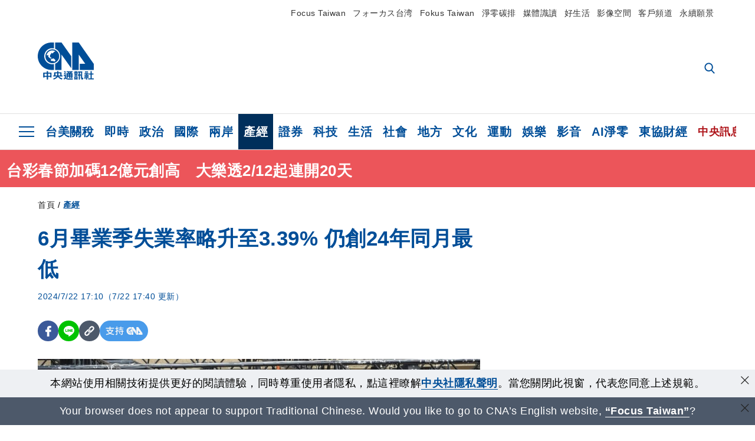

--- FILE ---
content_type: text/html; charset=utf-8
request_url: https://www.cna.com.tw/news/afe/202407220229.aspx
body_size: 27884
content:
<!DOCTYPE html><html lang="zh-Hant-TW"><head><title>
	6月畢業季失業率略升至3.39% 仍創24年同月最低 | 產經 | 中央社 CNA
</title><meta name="description" content="主計總處今天公布6月失業率為3.39%，受到畢業季到來，應屆畢業生陸續投入尋職行列影響，月增0.05個百分點，但在景氣回溫之下，失業率仍創24年同月最低水準，顯示失業情勢穩定。" />
<meta charset="utf-8" />
<meta name="viewport" content="width=device-width, initial-scale=1.0, maximum-scale=5.0" />
<meta http-equiv="X-UA-Compatible" content="IE=edge" />
<meta http-equiv="X-UA-Compatible" content="IE=11" />
<link href="https://www.cna.com.tw/news/afe/202407220229.aspx" rel="canonical" />
<meta property="article:modified_time" content="2024-07-22T17:40:00+08:00" />
<meta property="article:published_time" content="2024-07-22T17:10:00+08:00" />
<link href="https://imgcdn.cna.com.tw/www/webphotos/WebCover/800/20240722/1133x849_31044891392.jpg" rel="image_src" type="image/jpeg" />
<meta property="author" content="中央通訊社" />
<link href="https://plus.google.com/102054703728087773572" rel="author" />
<link href="https://imgcdn.cna.com.tw/www/website/img/fav-icon.png?v=20260122" type="image/png" rel="icon" />
<meta property="og:url" content="https://www.cna.com.tw/news/afe/202407220229.aspx" />
<meta property="og:title" content="6月畢業季失業率略升至3.39% 仍創24年同月最低 | 產經 | 中央社 CNA" />
<meta property="og:description" content="主計總處今天公布6月失業率為3.39%，受到畢業季到來，應屆畢業生陸續投入尋職行列影響，月增0.05個百分點，但在景氣回溫之下，失業率仍創24年同月最低水準，顯示失業情勢穩定。" />
<meta property="og:image:height" content="1024" />
<meta property="og:image:width" content="1024" />
<meta property="og:image" content="https://imgcdn.cna.com.tw/www/webphotos/WebOg/600/20240722/1200x630_738165446931.jpg" />
<meta property="og:type" content="article" />
<meta property="og:site_name" content="中央社 CNA" />
<meta property="fb:admins" content="100000193024403" />
<meta property="fb:app_id" content="524202197752727" />
<meta property="fb:pages" content="214159925349838" />
<meta property="fb:pages" content="148395741852581" />
<meta property="article:author" content="https://www.facebook.com/cnanewstaiwan" />
<meta property="article:publisher" content="https://www.facebook.com/cnanewstaiwan" />
<meta property="twitter:card" content="summary_large_image" />
<meta property="twitter:title" content="6月畢業季失業率略升至3.39% 仍創24年同月最低 | 產經 | 中央社 CNA" />
<meta property="twitter:description" content="主計總處今天公布6月失業率為3.39%，受到畢業季到來，應屆畢業生陸續投入尋職行列影響，月增0.05個百分點，但在景氣回溫之下，失業率仍創24年同月最低水準，顯示失業情勢穩定。" />
<meta property="twitter:image" content="https://imgcdn.cna.com.tw/www/webphotos/WebCover/800/20240722/1133x849_31044891392.jpg" />
<meta name="token" content="MTc2OTQwMzkyNS5VRUptNE9BSDR6TktTcUZCUUhvb1hmSWR3Q3FybmtSOFJjMi9sRTgyK1hzPQ==" />
<meta property="article:tag" content="花東" />
<meta property="article:tag" content="失業率" />
<meta property="article:tag" content="陳惠欣" />
<meta property="article:tag" content="主計總處國勢普查處" /><link rel="preconnect" href="https://imgcdn.cna.com.tw" /><link rel="preconnect" href="https://www.google.com.tw" /><link rel="preconnect" href="https://www.google-analytics.com" /><meta name="dailymotion-domain-verification" content="dmh18yyush7adi14v" /><script type='application/ld+json'>[{"@context":"https://schema.org","@type":"NewsArticle","headline":"6月畢業季失業率略升至3.39% 仍創24年同月最低","about":"主計總處今天公布6月失業率為3.39%，受到畢業季到來，應屆畢業生陸續投入尋職行列影響，月增0.05個百分點，但在景氣回溫之下，失業率仍創24年同月最低水準，顯示失業情勢穩定。","url":"https://www.cna.com.tw/news/afe/202407220229.aspx","mainEntityOfPage":"https://www.cna.com.tw/news/afe/202407220229.aspx","articleBody":"畢業季到來，主計總處22日發布6月失業率為3.39%，較5月上升0.05個百分點，仍創24年同月最低。圖台北世貿一館進行暑假檔期展覽準備，工程人員在場館施工布展。中央社記者裴禛攝 113年7月22日（中央社記者潘姿羽台北22日電）主計總處今天公布6月失業率為3.39%，受到畢業季到來，應屆畢業生陸續投入尋職行列影響，月增0.05個百分點，但在景氣回溫之下，失業率仍創24年同月最低水準，顯示失業情勢穩定。主計總處統計，6月失業率3.39%，是24年同月最低水準，經季節調整後的失業率為3.34%，月降0.01個百分點，為近24年最低；今年上半年失業率平均為3.36%，較去年同期下降0.15個百分點，同創24年同期最低。主計總處統計，6月失業人數為40.6萬人，月增6000人，受部分應屆畢業生及暑期工讀生投入尋職行列影響，初次尋職失業者增加4000人，因對原有工作不滿意而失業者也增加1000人；與去年同月相比，失業人數則減少1.1萬人。主計總處國勢普查處副處長陳惠欣說明，製造業景氣正在回溫，服務業表現也相當穩健，使得6月雖然受到季節性因素影響，失業率走揚，還是創下波段新低。陳惠欣補充，歷年6月至8月，因為畢業生陸續投入尋職行列影響，失業率呈現季節性上升，以6月而言，通常會月增0.03至0.69個百分點，今年6月的增幅便落在此區間；到了9月，畢業生多已找到工作，失業率應會轉呈下滑。主計總處今天同步公布113年上半年縣市別失業率，北部區域、中部區域均為3.4%，南部區域3.3%，東部區域3.2%。陳惠欣表示，今年上半年縣市失業率多落在3.2%至3.4%之間，且各縣市都呈現下降，降幅落在0.1至0.3個百分點。不過對於花東縣市失業率較低，北部縣市反而較高的情況，陳惠欣說明，台灣各縣市的幅員有限，居住人口常常有跨縣市移動、就業的狀態，看這項數據時，不宜橫向進行各縣市的失業率比較，建議「自己跟自己比」，從此角度來看，各縣市失業率也都呈現下降，顯見國內失業情勢穩定。（編輯：林淑媛）1130722","articleSection":"產經","dateModified":"2024-07-22T17:40:00+08:00","datePublished":"2024-07-22T17:10:00+08:00","thumbnailUrl":"https://imgcdn.cna.com.tw/www/webphotos/WebCover/800/20240722/1133x849_31044891392.jpg","image":[{"@type":"ImageObject","caption":"畢業季到來，主計總處22日發布6月失業率為3.39%，較5月上升0.05個百分點，仍創24年同月最低。圖台北世貿一館進行暑假檔期展覽準備，工程人員在場館施工布展。中央社記者裴禛攝 113年7月22日","url":"https://imgcdn.cna.com.tw/www/WebPhotos/1024/20240722/1200x849_wmky_5726892985_202407220148000000.jpg"}],"author":{"@context":"https://schema.org","@type":"Organization","name":"中央通訊社 Central News Agency","description":"24小時報導國際、財經、科技、醫藥、生活、運動、教育、政治、影劇、社會、地方即時新聞的網站，並提供社群討論、分享功能。","url":"https://www.cna.com.tw","logo":{"@type":"ImageObject","caption":"Logo of Central News Agency","url":"https://imgcdn.cna.com.tw/www/website/img/footerinfo/logo/cnalogo_176x117.jpg"}},"publisher":{"@context":"https://schema.org","@type":"Organization","name":"中央通訊社 Central News Agency","description":"24小時報導國際、財經、科技、醫藥、生活、運動、教育、政治、影劇、社會、地方即時新聞的網站，並提供社群討論、分享功能。","url":"https://www.cna.com.tw","logo":{"@type":"ImageObject","caption":"Logo of Central News Agency","url":"https://imgcdn.cna.com.tw/www/website/img/footerinfo/logo/cnalogo_176x117.jpg"}},"keywords":["主計總處國勢普查處","陳惠欣","失業率","花東"]},{"@context":"https://schema.org","@type":"Organization","name":"中央通訊社 Central News Agency","description":"24小時報導國際、財經、科技、醫藥、生活、運動、教育、政治、影劇、社會、地方即時新聞的網站，並提供社群討論、分享功能。","url":"https://www.cna.com.tw","logo":{"@type":"ImageObject","caption":"Logo of Central News Agency","url":"https://imgcdn.cna.com.tw/www/website/img/footerinfo/logo/cnalogo_176x117.jpg"}},{"@context":"https://schema.org","@type":"SpeakableSpecification","value":["6月畢業季失業率略升至3.39% 仍創24年同月最低","主計總處今天公布6月失業率為3.39%，受到畢業季到來，應屆畢業生陸續投入尋職行列影響，月增0.05個百分點，但在景氣回溫之下，失業率仍創24年同月最低水準，顯示失業情勢穩定。"],"xpath":["/html/head/title","/html/head/meta[@name='description']/@content"],"url":"https://www.cna.com.tw/news/afe/202407220229.aspx"},{"@context":"https://schema.org","@type":"WebSite","name":"中央社 CNA","url":"https://www.cna.com.tw","potentialAction":{"@type":"SearchAction","target":{"@type":"EntryPoint","urlTemplate":"https://www.cna.com.tw/search/hysearchws.aspx?q={search_term_string}"},"query-input":"required name=search_term_string"}},{"@context":"https://schema.org","@type":"BreadcrumbList","itemListElement":[{"@type":"ListItem","position":1,"item":{"@type":"Thing","@id":"https://www.cna.com.tw","name":"中央社 CNA"}},{"@type":"ListItem","position":2,"item":{"@type":"Thing","@id":"https://www.cna.com.tw/list/aie.aspx","name":"產經"}},{"@type":"ListItem","position":3,"item":{"@type":"Thing","@id":"https://www.cna.com.tw/news/afe/202407220229.aspx","name":"6月畢業季失業率略升至3.39% 仍創24年同月最低"}}]},{"@context":"https://schema.org","@type":"ImageObject","caption":"畢業季到來，主計總處22日發布6月失業率為3.39%，較5月上升0.05個百分點，仍創24年同月最低。圖台北世貿一館進行暑假檔期展覽準備，工程人員在場館施工布展。中央社記者裴禛攝 113年7月22日","url":"https://imgcdn.cna.com.tw/www/WebPhotos/1024/20240722/1200x849_wmky_5726892985_202407220148000000.jpg"}]</script><style> .jsBlueBlock { display: none; } .jsInfiniteBread { display: none; } .hiddenCont { display: none; } </style><link href="https://imgcdn.cna.com.tw/www/website/bundle_css/detail.min.css?v=20260122" rel="stylesheet" type="text/css" /></head><body class="" data-show-ad="true"><noscript><iframe src="https://www.googletagmanager.com/ns.html?id=GTM-WCLJ4Q5" sandbox="allow-scripts allow-same-origin" height="0" width="0" style="display: none; visibility: hidden"></iframe></noscript><svg style="display: none;" height="0" width="0"><symbol id="svg-search" viewBox="0 0 24 26" xmlns="http://www.w3.org/2000/svg"><path d="M23.6352 23.213L17.7187 17.0596C19.2405 15.2541 20.0746 12.9685 20.0735 10.6073C20.0735 5.07312 15.5709 0.570557 10.0367 0.570557C4.50256 0.570557 0 5.07312 0 10.6073C0 16.1414 4.50256 20.644 10.0367 20.644C12.1143 20.644 14.0942 20.0174 15.7869 18.8278L21.7483 25.0279C21.9974 25.2866 22.3326 25.4293 22.6917 25.4293C23.0317 25.4293 23.3541 25.2997 23.599 25.0641C23.8488 24.8232 23.993 24.493 23.9997 24.146C24.0065 23.799 23.8754 23.4635 23.6352 23.213ZM10.0367 3.18883C14.1273 3.18883 17.4552 6.51666 17.4552 10.6073C17.4552 14.6979 14.1273 18.0257 10.0367 18.0257C5.94611 18.0257 2.61828 14.6979 2.61828 10.6073C2.61828 6.51666 5.94611 3.18883 10.0367 3.18883Z" /></symbol><symbol id="svg-cross" viewBox="0 0 29 28" xmlns="http://www.w3.org/2000/svg"><path d="M28.0553 1.62285L26.4289 0L14.0276 12.3776L1.62638 0L0 1.62285L12.4013 14.0005L0 26.3772L1.62638 28L14.0276 15.6233L26.4289 28L28.0553 26.3772L15.6532 14.0005L28.0553 1.62285Z" /></symbol><symbol id="svg-dot" viewBox="0 0 10 10" xmlns="http://www.w3.org/2000/svg"><path d="M5.00017 0C2.2541 0 0 2.25444 0 4.99949C0 7.74659 2.2541 10 5.00017 10C7.74728 10 10 7.74659 10 4.99949C9.99966 2.25444 7.74728 0 5.00017 0Z" /></symbol><symbol id="svg-fb" viewBox="0 0 15 26" xmlns="http://www.w3.org/2000/svg"><path d="M13.5276 0.00540974L10.156 0C6.36807 0 3.92016 2.51147 3.92016 6.39863V9.34883H0.530154C0.237217 9.34883 0 9.58632 0 9.87926V14.1538C0 14.4467 0.237488 14.6839 0.530154 14.6839H3.92016V25.4698C3.92016 25.7628 4.15738 26 4.45032 26H8.87332C9.16626 26 9.40347 25.7625 9.40347 25.4698V14.6839H13.3672C13.6601 14.6839 13.8973 14.4467 13.8973 14.1538L13.899 9.87926C13.899 9.73861 13.843 9.6039 13.7437 9.50436C13.6444 9.40483 13.5092 9.34883 13.3685 9.34883H9.40347V6.84791C9.40347 5.64587 9.68992 5.03565 11.2558 5.03565L13.527 5.03484C13.8197 5.03484 14.0569 4.79735 14.0569 4.50469V0.535564C14.0569 0.243168 13.82 0.00595071 13.5276 0.00540974Z" /></symbol><symbol id="svg-arrow-l" viewBox="0 0 17 32" xmlns="http://www.w3.org/2000/svg"><path d="M0.326233 16.8C-0.108908 16.3586 -0.108908 15.6414 0.326233 15.2L14.985 0.331034C15.4202 -0.110345 16.1273 -0.110345 16.5624 0.331034C16.9976 0.772414 16.9976 1.48966 16.5624 1.93103L2.69231 16L16.5624 30.069C16.9976 30.5103 16.9976 31.2276 16.5624 31.669C16.3448 31.8897 16.0729 32 15.7737 32C15.4746 32 15.2026 31.8897 14.985 31.669L0.326233 16.8Z" /></symbol><symbol id="svg-arrow-r" viewBox="0 0 17 32" xmlns="http://www.w3.org/2000/svg"><path d="M16.6738 16.8C17.1089 16.3586 17.1089 15.6414 16.6738 15.2L2.01497 0.331034C1.57983 -0.110345 0.872728 -0.110345 0.437588 0.331034C0.00244713 0.772414 0.00244713 1.48966 0.437588 1.93103L14.3077 16L0.437588 30.069C0.00244713 30.5103 0.00244713 31.2276 0.437588 31.669C0.655157 31.8897 0.92712 32 1.22628 32C1.52544 32 1.7974 31.8897 2.01497 31.669L16.6738 16.8Z" /></symbol><symbol id="svg-logo" viewBox="0 0 95 63" xmlns="http://www.w3.org/2000/svg"><path d="M71.533 62.812H69.52V56.06H68.006V54.31H69.52V50.733H68.298V49.046H75.438C75.301 52.629 75.231 55.689 75.231 58.228C75.231 59.364 75.261 60.158 75.317 60.613C75.341 60.83 75.381 60.937 75.438 60.937C75.473 60.937 75.495 60.85 75.508 60.675C75.541 60.417 75.57 59.973 75.593 59.344L77.313 59.963C77.187 61.17 76.929 61.966 76.539 62.347C76.219 62.657 75.852 62.812 75.438 62.812C74.841 62.812 74.378 62.589 74.044 62.146C73.551 61.568 73.304 60.262 73.304 58.228C73.304 56.06 73.368 53.562 73.494 50.733H71.533V54.311H72.978V56.06H71.533V62.812ZM67.541 62.812H65.614V62.177H63.808V62.812H61.898V57.424H67.541V62.812ZM59.007 62.812H53.847C51.977 62.812 50.48 62.672 49.355 62.394C48.541 62.187 47.744 61.764 46.964 61.124C46.299 61.691 45.633 62.254 44.968 62.812C44.5601 62.184 44.1177 61.5791 43.643 61C44.366 60.752 45.083 60.49 45.793 60.21V56.48H43.918V54.76H47.79V59.886C48.5213 60.4619 49.4077 60.8066 50.336 60.876C51.07 61 52.854 61.063 55.687 61.063C57.339 61.063 58.738 60.963 59.885 60.768C59.517 61.377 59.225 62.058 59.007 62.812ZM11.435 59.204H9.37V50.981H15.357V48.488H17.422V50.981H23.34V59.204H21.293V58.166H17.423V62.812H15.357V58.166H11.434V59.204H11.435ZM83.628 62.75H81.786V53.46H79.31V51.772H86.053V53.459H83.628V62.75ZM40.202 50.408V55.858H42.009V57.609H36.073C36.543 58.229 37.145 58.776 37.88 59.249C38.889 59.932 40.242 60.458 41.94 60.83L40.821 62.75C39.101 62.275 37.627 61.547 36.4 60.566C35.4877 59.8726 34.7168 59.0107 34.129 58.027C33.7152 58.6209 33.2299 59.1617 32.684 59.637C31.227 60.907 29.404 61.944 27.213 62.75L26.163 61.186C28.503 60.318 30.235 59.354 31.359 58.29C31.589 58.073 31.789 57.846 31.962 57.61H26.163V55.859H27.815V50.409H32.907V48.427H35.041V50.408H40.202ZM95 62.486H85.623V60.706H89.478V54.264H86.518V52.452H89.478V48.488H91.542V52.452H94.57V54.264H91.542V60.706H95V62.486ZM79.568 54.311H81.358V56.602C81.358 57.739 81.258 58.776 81.061 59.715C80.899 60.572 80.673 61.268 80.384 61.805L78.861 60.768C79.091 60.17 79.269 59.514 79.396 58.802C79.51 58.089 79.568 57.356 79.568 56.602V54.311ZM63.808 60.566H65.614V59.08H63.808V60.566ZM50.749 60.318H48.874V51.772H52.09C51.6822 51.4257 51.2573 51.0999 50.817 50.796L51.729 50.238H49.079V48.675H59.007V49.913C58.0767 50.6263 57.0801 51.2489 56.031 51.772H59.059V58.337C59.059 59.617 58.325 60.257 56.857 60.257C56.478 60.257 56.042 60.241 55.549 60.21L55.222 58.522C55.7579 58.6493 56.3062 58.7168 56.857 58.723C57.087 58.723 57.2 58.475 57.2 57.98V57.903H54.861V60.148H53.021V57.903H50.749V60.318ZM86.053 60.21H84.264V54.372H86.054V60.21H86.053ZM67.128 56.866H62.156V55.178H67.128V56.866ZM50.749 56.416H53.02V55.626H50.75V56.416H50.749ZM11.435 56.416H15.358V52.716H11.435V56.416ZM54.861 56.416H57.201V55.626H54.861V56.416ZM17.423 56.416H21.293V52.716H17.423V56.416ZM29.879 55.859H32.821C32.878 55.591 32.907 55.322 32.907 55.054V52.158H29.88V55.858L29.879 55.859ZM35.041 52.159V55.054C35.041 55.344 35.017 55.611 34.971 55.859H38.154V52.159H35.041ZM67.18 54.698H62.225V53.01H67.18V54.698ZM45.588 51.415C46.43 51.8745 47.2153 52.431 47.928 53.073L46.603 54.496C45.8968 53.796 45.1181 53.1732 44.28 52.638L45.588 51.415ZM54.861 54.14H57.201V53.382H54.861V54.14ZM50.749 54.14H53.02V53.382H50.75V54.14H50.749ZM67.936 52.576H61.4V50.796H67.937V52.576H67.936ZM45.656 48.365C46.504 48.819 47.284 49.355 47.996 49.975L46.671 51.415C45.9693 50.7279 45.1897 50.1251 44.348 49.619L45.656 48.365ZM52.641 50.238C53.066 50.579 53.456 50.926 53.811 51.275C54.545 50.945 55.222 50.599 55.841 50.238H52.641ZM85.297 50.656H79.997V49H85.297V50.656ZM67.128 50.408H62.293V48.675H67.128V50.408ZM27.623 0.007V9.965C26.6302 9.73871 25.6153 9.62367 24.597 9.622C17.097 9.622 11.007 15.717 11.007 23.232C11.007 30.746 17.097 36.838 24.597 36.838C25.636 36.838 26.648 36.718 27.623 36.496V46.455H23.19C10.383 46.455 0 36.056 0 23.233C0 10.463 10.294 0.099 23.023 0.01V0.007H27.622H27.623ZM94.92 36.135V46.455H71.245V35.891H80.422L69.49 20.45V46.455H58.587V0H69.533L94.92 36.135ZM40.322 0L56.834 23.254V43.574L40.278 20.45V46.455H29.378V35.905C34.433 33.918 38.015 28.996 38.015 23.233C38.015 17.468 34.433 12.543 29.378 10.558V0H40.322ZM24.669 35.046C18.194 35.046 12.925 29.77 12.925 23.285C12.925 16.799 18.195 11.525 24.669 11.525C31.146 11.525 36.412 16.799 36.412 23.285C36.412 29.77 31.146 35.046 24.669 35.046ZM24.669 13.379C19.216 13.379 14.779 17.825 14.779 23.285C14.779 28.744 19.216 33.186 24.669 33.186C30.122 33.186 34.562 28.744 34.562 23.285C34.562 17.825 30.122 13.379 24.669 13.379Z" /><path d="M29.434 31.515C29.038 31.998 28.381 32.708 27.724 32.287C27.426 32.127 27.195 31.87 26.901 31.709C26.5668 31.4863 26.1813 31.3528 25.781 31.321C24.891 31.257 23.939 31.484 23.115 31.095C22.455 30.807 21.898 30.096 21.995 29.355C22.095 28.713 22.819 28.358 23.344 28.1C24.035 27.746 24.761 27.36 25.518 27.23C25.518 27.23 26.348 27.027 26.569 27.104C26.852 27.196 27.195 27.166 27.459 27.327C27.689 27.457 27.822 27.681 27.987 27.874C28.183 28.165 28.412 28.424 28.679 28.649C29.005 28.907 29.367 29.132 29.663 29.452C29.895 29.71 30.027 30.032 29.993 30.389C29.928 30.807 29.663 31.193 29.434 31.515ZM30.718 14.872L30.604 14.959C30.364 15.128 28.401 15.079 27.279 16.1C26.926 16.422 26.383 17.562 26.004 17.797C25.623 18.067 25.209 18.335 24.724 18.406C24.378 18.438 24.102 18.304 23.862 18.067C23.687 17.865 23.548 17.562 23.309 17.39C23.099 17.253 22.999 17.493 22.929 17.66C22.722 18.304 22.822 19.083 22.377 19.691C22.167 19.962 21.821 20.198 21.545 20.402C21.339 20.558 21.105 20.675 20.907 20.844C20.724 21 20.61 21.198 20.662 21.445C20.712 21.7 20.722 21.968 20.83 22.21C20.914 22.39 21.009 22.578 20.978 22.781C20.924 23.126 20.616 23.371 20.703 23.747C20.938 24.809 21.883 25.527 22.905 25.815C23.224 25.905 23.446 26.027 23.5 26.465C23.548 26.872 22.85 26.995 22.57 27.006C21.315 27.056 20.268 26.458 19.403 25.611C19.007 25.224 18.587 24.862 18.201 24.465C18.03 24.298 17.867 24.099 17.815 23.86C17.76 23.595 17.877 23.355 17.951 23.11C18.038 22.806 18.095 22.477 18.031 22.163C18.004 22.023 17.954 21.888 17.908 21.756C17.8705 21.6298 17.812 21.5108 17.735 21.404C17.6913 21.3535 17.6348 21.3158 17.5714 21.2949C17.508 21.2739 17.4401 21.2705 17.375 21.285C17.231 21.316 17.117 21.415 16.99 21.478C16.888 21.528 16.777 21.563 16.666 21.591C16.3929 21.6507 16.1131 21.6739 15.834 21.66C15.556 21.654 15.278 21.59 15.005 21.556C14.869 21.54 14.769 21.483 14.738 21.351C14.715 21.249 14.693 21.144 14.665 21.048L14.568 20.806C14.3575 21.6421 14.251 22.5009 14.251 23.363C14.251 29.115 18.924 33.796 24.669 33.796C30.416 33.796 35.089 29.116 35.089 23.363C35.089 19.867 33.361 16.767 30.718 14.873" /></symbol><symbol id="svg-logo-s" viewBox="0 0 95 47" xmlns="http://www.w3.org/2000/svg"><path d="M11.0883 22.776C11.0883 15.2839 17.082 9.29022 24.5741 9.29022C25.4732 9.29022 26.6719 9.29022 27.571 9.58991V0H23.0757C10.1893 0 0 10.1893 0 22.776C0 35.3628 10.489 45.5521 23.3754 45.5521H27.8707V35.6625C26.9716 35.9621 25.7729 35.9621 24.8738 35.9621C17.082 36.2618 11.0883 30.2681 11.0883 22.776Z" /><path d="M29.369 0V10.489C34.4637 12.5868 38.0599 17.3817 38.0599 23.0757C38.0599 28.7697 34.4637 33.5647 29.369 35.6625V46.1514H40.1577V20.6782L56.6403 43.4543V22.776L40.1577 0H29.369Z" /><path d="M69.8265 0H58.7382V45.5521H69.5268V20.0789L80.6151 35.3628H71.3249V45.5521H95V35.3628L69.8265 0Z" /><path d="M12.8865 22.7758C12.8865 29.0692 18.2808 34.4635 24.5742 34.4635C31.1672 34.4635 36.2619 29.3689 36.2619 22.7758C36.2619 16.4825 30.8675 11.0881 24.5742 11.0881C18.2808 11.3878 12.8865 16.4825 12.8865 22.7758ZM24.5742 13.1859C26.672 13.1859 28.4701 13.7853 29.9685 14.984C29.3691 14.984 27.8707 15.2837 26.9716 15.8831C26.672 16.1828 26.0726 17.3815 25.7729 17.6812C25.4732 17.9809 24.8739 18.2806 24.5742 18.2806C24.2745 18.2806 23.9748 18.2806 23.6751 17.9809C23.3754 17.6812 23.3754 17.3815 23.0757 17.3815C22.7761 17.3815 22.7761 17.3815 22.7761 17.6812C22.4764 18.2806 22.7761 19.1796 22.1767 19.779C21.877 20.0787 21.5773 20.3784 21.2776 20.3784C20.978 20.678 20.978 20.678 20.6783 20.678C20.3786 20.9777 20.3786 20.9777 20.3786 21.2774C20.3786 21.5771 20.3786 21.8768 20.6783 22.1765C20.6783 22.4761 20.978 22.4761 20.6783 22.7758C20.978 22.7758 20.6783 22.7758 20.6783 23.3752C20.978 24.2743 21.877 25.1733 22.7761 25.473C23.0757 25.473 23.3754 25.7727 23.3754 26.0724C23.3754 26.372 22.7761 26.6717 22.4764 26.6717C21.2776 26.6717 20.0789 26.0724 19.1798 25.1733C18.8802 24.8736 18.2808 24.5739 17.9811 23.9746C17.9811 23.9746 17.9811 23.6749 17.9811 23.3752C17.9811 23.0755 17.9811 22.7758 17.9811 22.7758C17.9811 22.4761 17.9811 22.1765 17.9811 21.8768V21.5771C17.9811 21.5771 17.9811 21.2774 17.6814 21.2774H17.3817C17.3817 21.2774 17.0821 21.2774 17.0821 21.5771H16.7824C16.4827 21.5771 16.183 21.5771 15.8833 21.5771C15.5836 21.5771 15.284 21.5771 14.9843 21.5771C15.8833 16.4825 19.7792 13.1859 24.5742 13.1859ZM29.3691 30.8673C29.0694 31.4667 28.1704 32.066 27.571 31.7664C27.2713 31.4667 26.9716 31.4667 26.672 31.167C26.3723 30.8673 26.0726 30.8673 25.4732 30.8673C24.5742 30.8673 23.6751 31.167 22.7761 30.5676C22.1767 30.2679 21.5773 29.6686 21.5773 28.7695C21.5773 28.1702 22.4764 27.8705 23.0757 27.5708C23.6751 27.2711 24.5742 26.9714 25.1735 26.6717C25.1735 26.6717 26.0726 26.372 26.3723 26.6717C26.672 26.6717 26.9716 26.6717 27.2713 26.9714C27.571 26.9714 27.571 27.2711 27.8707 27.5708C28.1704 27.8705 28.1704 28.1702 28.4701 28.4698C28.7698 28.7695 29.0694 29.0692 29.3691 29.3689C29.6688 29.6686 29.6688 29.9683 29.6688 30.2679C29.9685 30.2679 29.6688 30.5676 29.3691 30.8673Z" /></symbol><symbol id="svg-btn-fb" xmlns="http://www.w3.org/2000/svg" viewBox="0 0 10 18"><path d="M9.36525 0.0037452L7.03106 0C4.40866 0 2.71396 1.73871 2.71396 4.42982V6.47227H0.36703C0.164227 6.47227 0 6.63668 0 6.83949V9.79876C0 10.0016 0.164415 10.1658 0.36703 10.1658H2.71396V17.633C2.71396 17.8358 2.87819 18 3.08099 18H6.14307C6.34587 18 6.5101 17.8356 6.5101 17.633V10.1658H9.25421C9.45701 10.1658 9.62124 10.0016 9.62124 9.79876L9.62236 6.83949C9.62236 6.74211 9.5836 6.64886 9.51487 6.57994C9.44615 6.51103 9.35252 6.47227 9.25514 6.47227H6.5101V4.74086C6.5101 3.90868 6.70841 3.48622 7.79245 3.48622L9.36488 3.48566C9.56749 3.48566 9.73172 3.32124 9.73172 3.11863V0.370775C9.73172 0.168347 9.56768 0.00411972 9.36525 0.0037452Z" /></symbol><symbol id="svg-btn-line" xmlns="http://www.w3.org/2000/svg" viewBox="0 0 18 18"><path d="M18 7.65498C18 3.43841 13.9616 0 9.00863 0C4.03835 0 0 3.43841 0 7.65498C0 11.4372 3.20997 14.6223 7.52445 15.2195C7.81783 15.2919 8.21476 15.4185 8.31831 15.69C8.4046 15.9253 8.37009 16.3053 8.35283 16.5406C8.35283 16.5406 8.24928 17.2101 8.23202 17.3549C8.19751 17.5902 8.05944 18.296 9.00863 17.8616C9.97507 17.4454 14.186 14.6585 16.0844 12.3783C17.3787 10.8762 18 9.35609 18 7.65498ZM5.83317 9.9171C5.83317 10.0257 5.74688 10.0981 5.66059 10.0981H3.12368C3.07191 10.0981 3.03739 10.08 3.00288 10.0438C2.96836 10.0076 2.9511 9.97139 2.9511 9.9171V5.8091C2.9511 5.70052 3.03739 5.62813 3.12368 5.62813H3.76222C3.86577 5.62813 3.9348 5.71862 3.9348 5.8091V9.08464H5.64334C5.74688 9.08464 5.81592 9.17512 5.81592 9.26561V9.9171H5.83317ZM7.35187 9.9171C7.35187 10.0257 7.26558 10.0981 7.17929 10.0981H6.54075C6.4372 10.0981 6.36817 10.0076 6.36817 9.9171V5.8091C6.36817 5.70052 6.45446 5.62813 6.54075 5.62813H7.17929C7.28284 5.62813 7.35187 5.71862 7.35187 5.8091V9.9171ZM11.7009 9.9171C11.7009 10.0257 11.6146 10.0981 11.5283 10.0981H10.8897C10.8725 10.0981 10.8552 10.0981 10.838 10.0981C10.838 10.0981 10.838 10.0981 10.8207 10.0981C10.8207 10.0981 10.8207 10.0981 10.8035 10.0981C10.7862 10.08 10.7689 10.08 10.7517 10.0438L8.9396 7.47402V9.9171C8.9396 10.0257 8.85331 10.0981 8.76702 10.0981H8.12848C8.02493 10.0981 7.9559 10.0076 7.9559 9.9171V5.8091C7.9559 5.70052 8.04219 5.62813 8.12848 5.62813H8.76702C8.76702 5.62813 8.76702 5.62813 8.78428 5.62813C8.78428 5.62813 8.78428 5.62813 8.80153 5.62813C8.80153 5.62813 8.80153 5.62813 8.81879 5.62813C8.81879 5.62813 8.81879 5.62813 8.83605 5.62813C8.83605 5.62813 8.83605 5.62813 8.85331 5.62813C8.85331 5.62813 8.85331 5.62813 8.87057 5.62813C8.87057 5.62813 8.87057 5.62813 8.88782 5.62813C8.88782 5.62813 8.88782 5.62813 8.90508 5.62813C8.90508 5.62813 8.90508 5.62813 8.92234 5.64623L8.9396 5.66433L10.7344 8.21599V5.8091C10.7344 5.70052 10.8207 5.62813 10.907 5.62813H11.5455C11.6491 5.62813 11.7181 5.71862 11.7181 5.8091V9.9171H11.7009ZM15.187 6.46059C15.187 6.56917 15.1007 6.64156 15.0144 6.64156H13.2886V7.32924H15.0144C15.1179 7.32924 15.187 7.41972 15.187 7.51021V8.17979C15.187 8.28838 15.1007 8.36076 15.0144 8.36076H13.2886V9.04844H15.0144C15.1179 9.04844 15.187 9.13893 15.187 9.22941V9.899C15.187 10.0076 15.1007 10.08 15.0144 10.08H12.4775C12.4257 10.08 12.3912 10.0619 12.3567 10.0257C12.3221 9.98948 12.3049 9.95329 12.3049 9.899V5.8091C12.3049 5.75481 12.3221 5.71862 12.3567 5.68242C12.3912 5.64623 12.4257 5.62813 12.4775 5.62813H15.0144C15.1179 5.62813 15.187 5.71862 15.187 5.8091V6.46059Z"/></symbol><symbol id="svg-btn-copy" viewBox="0 0 19 19" xmlns="http://www.w3.org/2000/svg"><path d="M11.5307 7.59426C11.3096 7.3718 11.0644 7.17461 10.7997 7.00628C10.0985 6.55731 9.2834 6.31873 8.45082 6.31873C7.29523 6.31658 6.1866 6.77573 5.37091 7.59426L1.41369 11.5546C0.599376 12.3705 0.141691 13.4759 0.140962 14.6286C0.13943 17.034 2.08815 18.9853 4.4936 18.9868C5.6474 18.9908 6.75501 18.5339 7.57041 17.7175L10.837 14.4509C10.8963 14.3921 10.9295 14.3118 10.929 14.2283C10.928 14.0564 10.7879 13.918 10.6161 13.919H10.4917C9.80918 13.9214 9.13279 13.7903 8.50062 13.5332C8.38414 13.4853 8.25027 13.5123 8.16153 13.6016L5.8127 15.9536C5.08333 16.6829 3.9008 16.6829 3.17144 15.9536C2.44207 15.2242 2.44207 14.0417 3.17144 13.3123L7.14423 9.34265C7.87301 8.61478 9.05361 8.61478 9.78239 9.34265C10.2735 9.80489 11.0397 9.80489 11.5308 9.34265C11.7421 9.13116 11.8702 8.85066 11.8917 8.55244C11.9144 8.19607 11.7829 7.84706 11.5307 7.59426Z" /><path d="M17.5319 1.593C15.8309 -0.107986 13.0731 -0.107986 11.3721 1.593L8.10862 4.85334C8.01901 4.94339 7.99316 5.07883 8.04329 5.19557C8.09283 5.31263 8.20862 5.38777 8.33571 5.38533H8.45081C9.13249 5.38409 9.80778 5.51617 10.4388 5.77422C10.5552 5.82216 10.6891 5.79511 10.7778 5.70579L13.1204 3.36629C13.8498 2.63692 15.0323 2.63692 15.7617 3.36629C16.4911 4.09565 16.4911 5.27818 15.7617 6.00755L12.8435 8.92256L12.8186 8.95056L11.7982 9.96477C11.0695 10.6926 9.88887 10.6926 9.16008 9.96477C8.66893 9.50253 7.90282 9.50253 7.4117 9.96477C7.19905 10.1779 7.07082 10.4608 7.05081 10.7612C7.02806 11.1175 7.15949 11.4666 7.4117 11.7194C7.77179 12.081 8.19309 12.3759 8.6561 12.5905C8.72143 12.6216 8.78676 12.6465 8.85209 12.6745C8.91742 12.7025 8.98585 12.7242 9.05119 12.7491C9.11652 12.774 9.18495 12.7958 9.25028 12.8145L9.43384 12.8642C9.55827 12.8953 9.68274 12.9202 9.81026 12.942C9.96389 12.9648 10.1186 12.9794 10.2738 12.9855H10.5102L10.6969 12.9638C10.7653 12.9607 10.8369 12.9451 10.9178 12.9451H11.0236L11.2382 12.914L11.3378 12.8954L11.5182 12.858H11.5524C12.3166 12.6661 13.0144 12.2704 13.5715 11.7132L17.5318 7.75283C19.2329 6.05184 19.2329 3.29399 17.5319 1.593Z" /></symbol></svg><svg style="position: absolute;" width="0" height="0" viewBox="0 0 64 44" xmlns="http://www.w3.org/2000/svg" fill-rule="evenodd" clip-rule="evenodd" stroke-linejoin="round" stroke-miterlimit="1.414"><defs><clipPath id="svg-quote-up" clipPathUnits="objectBoundingBox" transform="scale(0.015625, 0.02272727273)"><path d="M14.05 15.99c7.68 0 14 6.32 14 14s-6.32 14-14 14-14-6.32-14-14l-.06-2c0-15.36 12.64-28 28-28v8a19.897 19.897 0 0 0-14.15 5.86 20.45 20.45 0 0 0-2 2.31c.731-.114 1.47-.171 2.21-.17zm36 0c7.68 0 14 6.32 14 14s-6.32 14-14 14-14-6.32-14-14l-.07-2c0-15.36 12.64-28 28-28v8a19.87 19.87 0 0 0-14.17 5.86 20.64 20.64 0 0 0-2 2.31 14.473 14.473 0 0 1 2.19-.17h.05z" fill-rule="nonzero" /></clipPath></defs></svg><svg style="position: absolute;" width="0" height="0" viewBox="0 0 64 64" xmlns="http://www.w3.org/2000/svg" fill-rule="evenodd" clip-rule="evenodd" stroke-linejoin="round" stroke-miterlimit="1.414"><defs><clipPath id="svg-quote-down" clipPathUnits="objectBoundingBox" transform="scale(0.015625, 0.015625)"><path d="M50 36.3c-7.7 0-14-6.3-14-14s6.3-14 14-14 14 6.3 14 14l.1 2c0 15.4-12.5 28-28 28v-8c5.3 0 10.4-2.1 14.1-5.9.7-.7 1.4-1.5 2-2.3-.8.2-1.5.2-2.2.2zm-36 0c-7.7 0-14-6.3-14-14s6.3-14 14-14 14 6.3 14 14l.1 2c0 15.4-12.5 28-28 28v-8c5.3 0 10.4-2.1 14.1-5.9.7-.7 1.4-1.5 2-2.3-.7.2-1.5.2-2.2.2z" fill="#004e98" fill-rule="nonzero" /></clipPath></defs></svg><div class="page"><div class="darkerBlock"><div class="searchCon"><input type="text" class="darkerInput" placeholder="搜尋近10年的中央社新聞"><a class="submit" href="javascript:"><svg fill="#fff" width="30" height="30.5" id="mySearch"><use href="#svg-search"></use></svg></a></div></div><div class="TopSection"><div class="fixedBottom"><div class="fixedAdWrapper"><button class="fixedAdBtn"><svg xmlns="http://www.w3.org/2000/svg" width="44" height="44" viewBox="0 0 44 44" fill="none"><circle cx="22" cy="22" r="20" fill="rgba(0, 0, 0, 0.6)"/><path d="M16 16L28 28M28 16L16 28" stroke="white" stroke-width="2.5" stroke-linecap="round"/></svg></button><div class="fixedAd jsADslot" id="cna2026_m__all_320x200_B" data-width="" data-height="" data-dfp="cna2026_m__all_320x200_B" data-isinitview="N" data-1x1="Y"></div></div><div id="jsAudioCtrl"></div><div class="line-ad"><svg class="line-ad-close" width="12" height="12" viewBox="0 0 12 12" fill="none" xmlns="http://www.w3.org/2000/svg"><path d="M12 0.694137L11.3043 0L6 5.29422L0.695647 0L0 0.694137L5.30435 5.98839L0 11.2822L0.695647 11.9764L6 6.68251L11.3043 11.9764L12 11.2822L6.69527 5.98839L12 0.694137Z" fill="#232323" /></svg><picture><source srcset="https://imgcdn.cna.com.tw/www/website/img/line-ad-pc.jpg?v=20260122" media="(min-width: 577px)"><source srcset="https://imgcdn.cna.com.tw/www/website/img/line-ad-s.jpg?v=20260122" media="(max-width: 576px)"><img src="https://imgcdn.cna.com.tw/www/website/img/line-ad-s.jpg?v=20260122" alt="加入LINE官方帳號"></picture><a class="line-ad-link" href="https://lin.ee/ilN5e75" target="_blank" rel="noopener noreferrer">立刻加入 </a></div><div class="privacy-bar"><div class="">本網站使用相關技術提供更好的閱讀體驗，同時尊重使用者隱私，點這裡瞭解<a class="privacy-link" href="/about/privacy.aspx">中央社隱私聲明</a>。<span class="mb-br">當您關閉此視窗，代表您同意上述規範。</span></div><a class="closeBtn close-privacy" href="javascript:" aria-label="同意並關閉隱私權"><svg fill="#232323" width="14" height="14"><use href="#svg-cross"></use></svg></a></div><div class="language-bar"><div id="language-bar-en" class=""> Your browser does not appear to support Traditional Chinese. Would you like to go to CNA’s English website, <a class="lan-link" href="https://focustaiwan.tw?utm_source=cna.lang" rel="noopener" aria-label="Focus Taiwan">“Focus Taiwan”</a>? </div><div id="language-bar-ja" class=""> こちらのページは繁体字版です。日本語版<a class="lan-link" href="https://japan.focustaiwan.tw?utm_source=cna.lang" rel="noopener" aria-label="フォーカス台湾">「フォーカス台湾」</a>に移動しますか。 </div><a class="closeBtn close-language" href="javascript:" aria-label="關閉語言轉導"><svg fill="#232323" width="14" height="14"><use href="#svg-cross"></use></svg></a></div></div><div id="jsAppInfo" class="appInfo"><div class="appInfoIcon"><img width="24" height="24" src="https://imgcdn.cna.com.tw/www/website/img/icon-app.svg?v=20260122" alt="中央社一手新聞APP Icon"><span>中央社一手新聞APP</span></div><a class="appInfoBtn" href="#">下載</a></div><div class="nav"><div class="wrapper"><ul class=""><li><a href="https://focustaiwan.tw/" target="_blank" rel="noopener">Focus Taiwan</a></li><li><a href="https://japan.focustaiwan.tw/" target="_blank" rel="noopener">フォーカス台湾</a></li><li><a href="https://indonesia.focustaiwan.tw/" target="_blank" rel="noopener">Fokus Taiwan</a></li><li><a href="https://netzero.cna.com.tw/" target="_blank" rel="noopener">淨零碳排</a></li><li><a href="/topic/newstopic/4374.aspx" target="_blank" rel="noopener">媒體識讀</a></li><li><a href="https://howlife.cna.com.tw/" target="_blank" rel="noopener">好生活</a></li><li><a href="https://www.phototaiwan.com/" target="_blank" rel="noopener">影像空間</a></li><li><a href="https://service.cna.com.tw/" target="_blank" rel="noopener">客戶頻道</a></li><li><a href="/about/sustainability.aspx">永續願景</a></li></ul></div></div><div class="aboveHeader"><div class="wrapper"><div class="logo"><a href="/" aria-label="中央社首頁"><svg width="95" height="63"><use href="#svg-logo"></use></svg></a></div><div class="logoRightAD adslot jsADslot" id="div-gpt-ad-1536725168974-0" data-width="970" data-height="90" data-dfp="cna2018_all_pc_970x90_T" data-isinitview="Y"></div><div class="rightBtn"><div class="language"><div class="langroup"><a href="https://focustaiwan.tw/" target="_blank" rel="noopener">Focus Taiwan</a><a href="https://japan.focustaiwan.tw" target="_blank" rel="noopener">フォーカス台湾</a></div></div><div class="search"><a class="searchBtn submit" href="javascript:" aria-label="全文檢索"><svg fill="#004E98" width="18" height="18.5"><use href="#svg-search"></use></svg></a></div></div></div></div><div class="mobileHeader"><div class="menu-toggle toggleStyle"><span></span><span></span><span></span></div><div class="backHistory"><a class="backpage" href="javascript:"><svg fill="#004E98" width="10" height="18"><use href="#svg-arrow-l"></use></svg><span>上一頁</span></a></div><div class="logo"><a href="/" aria-label="中央社首頁"><svg fill="#004E98" width="56" height="28"><use href="#svg-logo-s"></use></svg></a></div><div class="search"><a class="searchBtn submit" href="javascript:" aria-label="全文檢索"><svg fill="#004E98" width="18" height="18.5"><use href="#svg-search"></use></svg></a></div></div><div class="darker"></div></div><header class="menu sticky"><div class="wrapper"><div class="fixed-logo"><a class="toIndex" href="/" aria-label="中央社首頁"><svg width="44" height="22"><use href="#svg-logo-s"></use></svg></a></div><ul class="main-menu-more-list"><li><a target="_blank" href="https://www.youtube.com/@CNA_Taiwan/streams">直播</a></li><li><a target="_self" href="/list/newstopic.aspx">新聞專題</a></li><li><a target="_self" href="/topic/newstopic/4374.aspx">媒體識讀</a></li><li><a target="_self" href="/topic/newstopic/4215.aspx">特派看世界</a></li><li><a target="_self" href="/topic/newstopic/4478.aspx">解釋性新聞</a></li><li><a target="_self" href="/topic/newstopic/4479.aspx">新聞圖表</a></li><li><a target="_self" href="/topic/newsworld.aspx">全球中央雜誌</a></li></ul><div class="sticky-over-hidden"><div class="sticky-over-scroll"><div class="main-menu-more"><div class="main-menu-more-btn"><span></span><span></span><span></span></div></div><ul class="main-menu"><li ><a class="first-level" href="/topic/newstopic/4704.aspx">台美關稅</a><div class="subBlock subHalf"><ul class="sub_menu"><li><a class="_ellipsis_simple" href="/news/afe/202601260092.aspx">台美關稅協議定案　經部估影響由負轉正</a></li><li><a class="_ellipsis_simple" href="/news/afe/202601260055.aspx">國發會：信保機制審慎處理　企業投資助台美夥伴關係</a></li><li><a class="_ellipsis_simple" href="/news/afe/202601260033.aspx">彭金隆：台美關稅協議　有助台股朝正面方向進展</a></li><li><a class="_ellipsis_simple" href="/news/aipl/202601250003.aspx">鄭麗君：談判作戰無時差　總統等總結會議到凌晨3時半</a></li><li><a class="_ellipsis_simple" href="/news/aipl/202601240208.aspx">鄭麗君：信保機制首期估計12億美元　錢不一定會用掉</a></li><li><a class="_ellipsis_simple" href="/news/afe/202601230291.aspx">金管會：台美關稅協議架構確定　助市場朝正面發展</a></li><li><a class="_ellipsis_simple" href="/news/afe/202601230213.aspx">美降台關稅　德投資署：台外貿動能增強德商也受惠</a></li><li><a class="_ellipsis_simple" href="/news/afe/202601230029.aspx">企業赴美投資需求大增　中信銀：將評估參與信保機制</a></li></ul></div></li><li ><a class="first-level" href="/list/aall.aspx">即時</a><div class="subBlock subHalf"><ul class="sub_menu"><li><a class="_ellipsis_simple" href="/news/aspt/202601265002.aspx">霍諾德與桑妮簽書會一見鍾情　克服愛與攀岩取捨考驗結連理</a></li><li><a class="_ellipsis_simple" href="/news/ahel/202601260095.aspx">5歲童胸肺反覆積水　罹罕見全身性卡波西樣淋巴管瘤</a></li><li><a class="_ellipsis_simple" href="/news/aspt/202601260094.aspx">NFL海鷹力阻公羊反撲　超級盃對愛國者上演復仇戰</a></li><li><a class="_ellipsis_simple" href="/news/aloc/202601260093.aspx">豐原年前伴手禮嘉年華　糕餅手作300人體驗31日登場</a></li><li><a class="_ellipsis_simple" href="/news/afe/202601260092.aspx">台美關稅協議定案　經部估影響由負轉正</a></li><li><a class="_ellipsis_simple" href="/news/aopl/202601260091.aspx">美戰爭部次長柯伯吉訪韓　肯定韓承諾軍費占GDP3.5%</a></li><li><a class="_ellipsis_simple" href="/news/aloc/202601260090.aspx">彰化再開放帶狀疱疹疫苗預約 搭帳篷供長輩坐著排隊</a></li><li><a class="_ellipsis_simple" href="/news/aopl/202601260089.aspx">不滿美國施壓　委內瑞拉臨時總統：受夠華府指令</a></li></ul></div></li><li ><a class="first-level" href="/list/aipl.aspx">政治</a><div class="subBlock"><div class="leftPointBox"><a class="someBox" href="/news/aipl/202601260076.aspx"><div class="wrap"><picture><source media="(min-width: 1024px)" data-srcset="https://imgcdn.cna.com.tw/www/WebPhotos/400/20260126/1040x768_wmky_0_C20260126000030.jpg 1x, https://imgcdn.cna.com.tw/www/WebPhotos/800/20260126/1040x768_wmky_0_C20260126000030.jpg 2x"><img data-src="https://imgcdn.cna.com.tw/www/WebPhotos/400/20260126/1040x768_wmky_0_C20260126000030.jpg" class="lazyload" alt="人工生殖法換軍購？綠：人民要國防自主也要身體自主"></picture></div><div class="maTitle"><span class="_ellipsis_simple">人工生殖法換軍購？綠：人民要國防自主也要身體自主</span></div></a></div><ul class="sub_menu menu1"><li><a class='menuUrl _ellipsis_both' data-innersptag='' data-menutext='國民黨中常委選舉31日投票　45人搶29席選情熱' href='/news/aipl/202601260079.aspx' <span class='_ellipsis_default'>國民黨中常委選舉31日投票　45人搶29席選情熱</span></a></li><li><a class='menuUrl _ellipsis_both' data-innersptag='' data-menutext='中選會人事同意權公聽會　學者：朝野和解起點' href='/news/aipl/202601260074.aspx' <span class='_ellipsis_default'>中選會人事同意權公聽會　學者：朝野和解起點</span></a></li><li><a class='menuUrl _ellipsis_both' data-innersptag='' data-menutext='逾千人參與青年圓夢計劃　總統：將擴大規模至弱勢偏鄉' href='/news/aipl/202601260065.aspx' <span class='_ellipsis_default'>逾千人參與青年圓夢計劃　總統：將擴大規模至弱勢偏鄉</span></a></li><li><a class='menuUrl _ellipsis_both' data-innersptag='' data-menutext='媒體指北京嫌藍營擋軍購不到位　蕭旭岑：亂編故事' href='/news/aipl/202601260058.aspx' <span class='_ellipsis_default'>媒體指北京嫌藍營擋軍購不到位　蕭旭岑：亂編故事</span></a></li></ul><ul class="sub_menu menu2"><li><a class='menuUrl _ellipsis_both' data-innersptag='' data-menutext='柏林政治科技高峰會  台跨黨派立委分享台灣經驗' href='/news/aipl/202601260052.aspx' <span class='_ellipsis_default'>柏林政治科技高峰會  台跨黨派立委分享台灣經驗</span></a></li><li><a class='menuUrl _ellipsis_both' data-innersptag='' data-menutext='岩崎茂談COVID疫情初期　坦言日本資訊多賴台灣提供' href='/news/aipl/202601260040.aspx' <span class='_ellipsis_default'>岩崎茂談COVID疫情初期　坦言日本資訊多賴台灣提供</span></a></li><li><a class='menuUrl _ellipsis_both' data-innersptag='' data-menutext='美進駐聯合火力協調中心？顧立雄：監軍絕非事實' href='/news/aipl/202601260038.aspx' <span class='_ellipsis_default'>美進駐聯合火力協調中心？顧立雄：監軍絕非事實</span></a></li><li><a class='menuUrl _ellipsis_both' data-innersptag='' data-menutext='5架次共機越中線擾台　國軍監控' href='/news/aipl/202601260027.aspx' <span class='_ellipsis_default'>5架次共機越中線擾台　國軍監控</span></a></li></ul></div></li><li ><a class="first-level" href="/list/aopl.aspx">國際</a><div class="subBlock"><div class="leftPointBox"><a class="someBox" href="/news/aopl/202601260073.aspx"><div class="wrap"><picture><source media="(min-width: 1024px)" data-srcset="https://imgcdn.cna.com.tw/www/webphotos/WebCover/420/20260126/1951x1461_450955898375.jpg 1x, https://imgcdn.cna.com.tw/www/webphotos/WebCover/800/20260126/1951x1461_450955898375.jpg 2x"><img data-src="https://imgcdn.cna.com.tw/www/webphotos/WebCover/420/20260126/1951x1461_450955898375.jpg" class="lazyload" alt="福井縣選舉  35歲石田嵩人勝出成全日本最年輕知事"></picture></div><div class="maTitle"><span class="_ellipsis_simple">福井縣選舉  35歲石田嵩人勝出成全日本最年輕知事</span></div></a></div><ul class="sub_menu menu1"><li><a class='menuUrl _ellipsis_both' data-innersptag='' data-menutext='美戰爭部次長柯伯吉訪韓　肯定韓承諾軍費占GDP3.5%' href='/news/aopl/202601260091.aspx' <span class='_ellipsis_default'>美戰爭部次長柯伯吉訪韓　肯定韓承諾軍費占GDP3.5%</span></a></li><li><a class='menuUrl _ellipsis_both' data-innersptag='' data-menutext='不滿美國施壓　委內瑞拉臨時總統：受夠華府指令' href='/news/aopl/202601260089.aspx' <span class='_ellipsis_default'>不滿美國施壓　委內瑞拉臨時總統：受夠華府指令</span></a></li><li><a class='menuUrl _ellipsis_both' data-innersptag='' data-menutext='防衛自主歐洲得砸1兆美元　還得克服匿蹤戰機等罩門' href='/news/aopl/202601260088.aspx' <span class='_ellipsis_default'>防衛自主歐洲得砸1兆美元　還得克服匿蹤戰機等罩門</span></a></li><li><a class='menuUrl _ellipsis_both' data-innersptag='' data-menutext='菲律賓南部渡輪事故316人獲救　至少15死28人失蹤' href='/news/aopl/202601260066.aspx' <span class='_ellipsis_default'>菲律賓南部渡輪事故316人獲救　至少15死28人失蹤</span></a></li></ul><ul class="sub_menu menu2"><li><a class='menuUrl _ellipsis_both' data-innersptag='' data-menutext='21歲引進珍奶到芬蘭　台裔創業家抹茶店拓三國' href='/news/aopl/202601260064.aspx' <span class='_ellipsis_default'>21歲引進珍奶到芬蘭　台裔創業家抹茶店拓三國</span></a></li><li><a class='menuUrl _ellipsis_both' data-innersptag='' data-menutext='ICE擊斃2美公民　探員可能面臨法律後果一篇看懂' href='/news/aopl/202601260061.aspx' <span class='_ellipsis_default'>ICE擊斃2美公民　探員可能面臨法律後果一篇看懂</span></a></li><li><a class='menuUrl _ellipsis_both' data-innersptag='' data-menutext='紐時直擊美國移民執法嘆深層撕裂　像敵國部隊在行動' href='/news/aopl/202601260056.aspx' <span class='_ellipsis_default'>紐時直擊美國移民執法嘆深層撕裂　像敵國部隊在行動</span></a></li><li><a class='menuUrl _ellipsis_both' data-innersptag='' data-menutext='三星下月開始生產HBM4　供應輝達AI晶片' href='/news/aopl/202601260051.aspx' <span class='_ellipsis_default'>三星下月開始生產HBM4　供應輝達AI晶片</span></a></li></ul></div></li><li ><a class="first-level" href="/list/acn.aspx">兩岸</a><div class="subBlock"><div class="leftPointBox"><a class="someBox" href="/news/acn/202601260010.aspx"><div class="wrap"><picture><source media="(min-width: 1024px)" data-srcset="https://imgcdn.cna.com.tw/www/webphotos/WebCover/420/20260126/1419x1063_040637733540.jpg 1x, https://imgcdn.cna.com.tw/www/webphotos/WebCover/800/20260126/1419x1063_040637733540.jpg 2x"><img data-src="https://imgcdn.cna.com.tw/www/webphotos/WebCover/420/20260126/1419x1063_040637733540.jpg" class="lazyload" alt="華爾街日報：張又俠涉嫌向美洩漏核武資訊、貪污收賄"></picture></div><div class="maTitle"><span class="_ellipsis_simple">華爾街日報：張又俠涉嫌向美洩漏核武資訊、貪污收賄</span></div></a></div><ul class="sub_menu menu1"><li><a class='menuUrl _ellipsis_both' data-innersptag='' data-menutext='張又俠落馬  解放軍報：身分沒有豁免權' href='/news/acn/202601260084.aspx' <span class='_ellipsis_default'>張又俠落馬  解放軍報：身分沒有豁免權</span></a></li><li><a class='menuUrl _ellipsis_both' data-innersptag='' data-menutext='香港與上海簽協議 合作推動黃金市場發展' href='/news/acn/202601260070.aspx' <span class='_ellipsis_default'>香港與上海簽協議 合作推動黃金市場發展</span></a></li><li><a class='menuUrl _ellipsis_both' data-innersptag='' data-menutext='曾見馬杜洛  中國代表邱小琪：支持拉美和平區地位' href='/news/acn/202601260068.aspx' <span class='_ellipsis_default'>曾見馬杜洛  中國代表邱小琪：支持拉美和平區地位</span></a></li><li><a class='menuUrl _ellipsis_both' data-innersptag='' data-menutext='廣東2025年GDP增長3.9%  低於全中國水平' href='/news/acn/202601260057.aspx' <span class='_ellipsis_default'>廣東2025年GDP增長3.9%  低於全中國水平</span></a></li></ul><ul class="sub_menu menu2"><li><a class='menuUrl _ellipsis_both' data-innersptag='' data-menutext='香港支聯會顛覆案續審  鄒幸彤申請傳召台灣證人遭拒' href='/news/acn/202601260053.aspx' <span class='_ellipsis_default'>香港支聯會顛覆案續審  鄒幸彤申請傳召台灣證人遭拒</span></a></li><li><a class='menuUrl _ellipsis_both' data-innersptag='' data-menutext='中國社群媒體兜售香港山寨學術機構頭銜 情況氾濫' href='/news/acn/202601260043.aspx' <span class='_ellipsis_default'>中國社群媒體兜售香港山寨學術機構頭銜 情況氾濫</span></a></li><li><a class='menuUrl _ellipsis_both' data-innersptag='' data-menutext='港澳研究會換屆 香港有3名新副會長' href='/news/acn/202601260035.aspx' <span class='_ellipsis_default'>港澳研究會換屆 香港有3名新副會長</span></a></li><li><a class='menuUrl _ellipsis_both' data-innersptag='' data-menutext='拔除張又俠　華郵：習近平欲全面掌控軍權' href='/news/acn/202601250176.aspx' <span class='_ellipsis_default'>拔除張又俠　華郵：習近平欲全面掌控軍權</span></a></li></ul></div></li><li class='active'><a class="first-level" href="/list/aie.aspx">產經</a><div class="subBlock"><div class="leftPointBox"><a class="someBox" href="/news/afe/202601260059.aspx"><div class="wrap"><picture><source media="(min-width: 1024px)" data-srcset="https://imgcdn.cna.com.tw/www/webphotos/WebCover/420/20260126/1009x756_005634150578.jpg 1x, https://imgcdn.cna.com.tw/www/webphotos/WebCover/800/20260126/1009x756_005634150578.jpg 2x"><img data-src="https://imgcdn.cna.com.tw/www/webphotos/WebCover/420/20260126/1009x756_005634150578.jpg" class="lazyload" alt="IMF點名台灣美元曝險高　楊金龍：有誤解、央行不緊張"></picture></div><div class="maTitle"><span class="_ellipsis_simple">IMF點名台灣美元曝險高　楊金龍：有誤解、央行不緊張</span></div></a></div><ul class="sub_menu menu1"><li><a class='menuUrl _ellipsis_both' data-innersptag='' data-menutext='台美關稅協議定案　經部估影響由負轉正' href='/news/afe/202601260092.aspx' <span class='_ellipsis_default'>台美關稅協議定案　經部估影響由負轉正</span></a></li><li><a class='menuUrl _ellipsis_both' data-innersptag='' data-menutext='新台幣午盤強升1.39角　暫收31.439元' href='/news/afe/202601260072.aspx' <span class='_ellipsis_default'>新台幣午盤強升1.39角　暫收31.439元</span></a></li><li><a class='menuUrl _ellipsis_both' data-innersptag='' data-menutext='國發會：信保機制審慎處理　企業投資助台美夥伴關係' href='/news/afe/202601260055.aspx' <span class='_ellipsis_default'>國發會：信保機制審慎處理　企業投資助台美夥伴關係</span></a></li><li><a class='menuUrl _ellipsis_both' data-innersptag='' data-menutext='巨鎧精密：台美經貿談判利多　銷美關稅可優化' href='/news/afe/202601260042.aspx' <span class='_ellipsis_default'>巨鎧精密：台美經貿談判利多　銷美關稅可優化</span></a></li></ul><ul class="sub_menu menu2"><li><a class='menuUrl _ellipsis_both' data-innersptag='' data-menutext='市場對美元疑慮再起　新台幣強升1.68角突破31.5元' href='/news/afe/202601260037.aspx' <span class='_ellipsis_default'>市場對美元疑慮再起　新台幣強升1.68角突破31.5元</span></a></li><li><a class='menuUrl _ellipsis_both' data-innersptag='' data-menutext='彭金隆：台美關稅協議　有助台股朝正面方向進展' href='/news/afe/202601260033.aspx' <span class='_ellipsis_default'>彭金隆：台美關稅協議　有助台股朝正面方向進展</span></a></li><li><a class='menuUrl _ellipsis_both' data-innersptag='' data-menutext='新台幣開盤升7.8分　早盤勁揚1.6角' href='/news/afe/202601260026.aspx' <span class='_ellipsis_default'>新台幣開盤升7.8分　早盤勁揚1.6角</span></a></li><li><a class='menuUrl _ellipsis_both' data-innersptag='東協財經' data-menutext='供應鏈移轉　新南向國家去年貢獻國銀海外授信逾4成' href='/news/afe/202601250165.aspx' <span class='innerSPtag'>東協財經／</span><span class='_ellipsis_newstopic'>供應鏈移轉　新南向國家去年貢獻國銀海外授信逾4成</span></a></li></ul></div></li><li ><a class="first-level" href="/list/asc.aspx">證券</a><div class="subBlock"><div class="leftPointBox"><a class="someBox" href="/news/afe/202601260029.aspx"><div class="wrap"><picture><source media="(min-width: 1024px)" data-srcset="https://imgcdn.cna.com.tw/www/WebPhotos/400/20260126/1200x800_wmky_019318209557_202501200036000000.jpg 1x, https://imgcdn.cna.com.tw/www/WebPhotos/800/20260126/1200x800_wmky_019318209557_202501200036000000.jpg 2x"><img data-src="https://imgcdn.cna.com.tw/www/WebPhotos/400/20260126/1200x800_wmky_019318209557_202501200036000000.jpg" class="lazyload" alt="台股早盤漲逾200點創新高　台積電新天價1785元"></picture></div><div class="maTitle"><span class="_ellipsis_simple">台股早盤漲逾200點創新高　台積電新天價1785元</span></div></a></div><ul class="sub_menu menu1"><li><a class='menuUrl _ellipsis_both' data-innersptag='' data-menutext='台股創新高挑戰32200點　台塑四寶強勢' href='/news/afe/202601260054.aspx' <span class='_ellipsis_default'>台股創新高挑戰32200點　台塑四寶強勢</span></a></li><li><a class='menuUrl _ellipsis_both' data-innersptag='' data-menutext='台積電衝1785元新天價　市值突破46兆元再創新高' href='/news/afe/202601260036.aspx' <span class='_ellipsis_default'>台積電衝1785元新天價　市值突破46兆元再創新高</span></a></li><li><a class='menuUrl _ellipsis_both' data-innersptag='' data-menutext='台股開盤漲41.05點' href='/news/afe/202601260025.aspx' <span class='_ellipsis_default'>台股開盤漲41.05點</span></a></li><li><a class='menuUrl _ellipsis_both' data-innersptag='' data-menutext='費半下挫台積電ADR上揚　法人：台股防漲多個股修正' href='/news/afe/202601260017.aspx' <span class='_ellipsis_default'>費半下挫台積電ADR上揚　法人：台股防漲多個股修正</span></a></li></ul><ul class="sub_menu menu2"><li><a class='menuUrl _ellipsis_both' data-innersptag='' data-menutext='美股互有漲跌　科技財報與FOMC將成台股走勢關鍵' href='/news/afe/202601250036.aspx' <span class='_ellipsis_default'>美股互有漲跌　科技財報與FOMC將成台股走勢關鍵</span></a></li><li><a class='menuUrl _ellipsis_both' data-innersptag='' data-menutext='普惠金融雙引擎　2025年台股定期定額與零股成交值創高' href='/news/afe/202601240019.aspx' <span class='_ellipsis_default'>普惠金融雙引擎　2025年台股定期定額與零股成交值創高</span></a></li><li><a class='menuUrl _ellipsis_both' data-innersptag='' data-menutext='避險需求推升金銀價格　美股互有漲跌' href='/news/afe/202601240006.aspx' <span class='_ellipsis_default'>避險需求推升金銀價格　美股互有漲跌</span></a></li><li><a class='menuUrl _ellipsis_both' data-innersptag='' data-menutext='市場缺乏指標　歐股互有漲跌' href='/news/afe/202601240003.aspx' <span class='_ellipsis_default'>市場缺乏指標　歐股互有漲跌</span></a></li></ul></div></li><li ><a class="first-level" href="/list/ait.aspx">科技</a><div class="subBlock"><div class="leftPointBox"><a class="someBox" href="/news/ait/202601250022.aspx"><div class="wrap"><picture><source media="(min-width: 1024px)" data-srcset="https://imgcdn.cna.com.tw/www/WebPhotos/400/20260125/2000x1333_wmkn_495959408853_0.jpg 1x, https://imgcdn.cna.com.tw/www/WebPhotos/800/20260125/2000x1333_wmkn_495959408853_0.jpg 2x"><img data-src="https://imgcdn.cna.com.tw/www/WebPhotos/400/20260125/2000x1333_wmkn_495959408853_0.jpg" class="lazyload" alt="資安院揭AI假影片4大情境　可用3方式初步檢核"></picture></div><div class="maTitle"><span class="_ellipsis_simple">資安院揭AI假影片4大情境　可用3方式初步檢核</span></div></a></div><ul class="sub_menu menu1"><li><a class='menuUrl _ellipsis_both' data-innersptag='' data-menutext='良十四世：生成式AI　恐侵蝕人類身分與社會關係' href='/news/ait/202601250052.aspx' <span class='_ellipsis_default'>良十四世：生成式AI　恐侵蝕人類身分與社會關係</span></a></li><li><a class='menuUrl _ellipsis_both' data-innersptag='' data-menutext='微軟購買土壤碳權創新高　拚2030年做到碳負排放' href='https://netzero.cna.com.tw/news/202601240089/' <span class='_ellipsis_default'>微軟購買土壤碳權創新高　拚2030年做到碳負排放</span></a></li><li><a class='menuUrl _ellipsis_both' data-innersptag='' data-menutext='美實驗室運用現代X光技術　試解古希臘星空之謎' href='/news/ait/202601230159.aspx' <span class='_ellipsis_default'>美實驗室運用現代X光技術　試解古希臘星空之謎</span></a></li><li><a class='menuUrl _ellipsis_both' data-innersptag='' data-menutext='DeepSeek震盪週年  米勒：晶片規模仍是美中競爭關鍵' href='/news/ait/202601220110.aspx' <span class='_ellipsis_default'>DeepSeek震盪週年  米勒：晶片規模仍是美中競爭關鍵</span></a></li></ul><ul class="sub_menu menu2"><li><a class='menuUrl _ellipsis_both' data-innersptag='' data-menutext='黃仁勳隱晦談遭霸凌過往　母親驚人意志力影響深遠' href='/news/ait/202601220017.aspx' <span class='_ellipsis_default'>黃仁勳隱晦談遭霸凌過往　母親驚人意志力影響深遠</span></a></li><li><a class='menuUrl _ellipsis_both' data-innersptag='' data-menutext='GPS之母、美國數學家韋斯特逝世　享壽95歲' href='/news/ait/202601210356.aspx' <span class='_ellipsis_default'>GPS之母、美國數學家韋斯特逝世　享壽95歲</span></a></li><li><a class='menuUrl _ellipsis_both' data-innersptag='' data-menutext='Meta技術長：新AI團隊已內部交付首批模型' href='/news/ait/202601210340.aspx' <span class='_ellipsis_default'>Meta技術長：新AI團隊已內部交付首批模型</span></a></li><li><a class='menuUrl _ellipsis_both' data-innersptag='' data-menutext='微軟執行長納德拉警告　AI需擴大應用否則恐淪泡沫' href='/news/ait/202601210189.aspx' <span class='_ellipsis_default'>微軟執行長納德拉警告　AI需擴大應用否則恐淪泡沫</span></a></li></ul></div></li><li ><a class="first-level" href="/list/ahel.aspx">生活</a><div class="subBlock"><div class="leftPointBox"><a class="someBox" href="/news/ahel/202601260075.aspx"><div class="wrap"><picture><source media="(min-width: 1024px)" data-srcset="https://imgcdn.cna.com.tw/www/WebPhotos/400/20260126/1344x768_wmkn_0_C20260126000032.jpg 1x, https://imgcdn.cna.com.tw/www/WebPhotos/800/20260126/1344x768_wmkn_0_C20260126000032.jpg 2x"><img data-src="https://imgcdn.cna.com.tw/www/WebPhotos/400/20260126/1344x768_wmkn_0_C20260126000032.jpg" class="lazyload" alt="教部推數位工具融入學習扶助　AI助教師學習診斷"></picture></div><div class="maTitle"><span class="_ellipsis_simple">教部推數位工具融入學習扶助　AI助教師學習診斷</span></div></a></div><ul class="sub_menu menu1"><li><a class='menuUrl _ellipsis_both' data-innersptag='' data-menutext='5歲童胸肺反覆積水　罹罕見全身性卡波西樣淋巴管瘤' href='/news/ahel/202601260095.aspx' <span class='_ellipsis_default'>5歲童胸肺反覆積水　罹罕見全身性卡波西樣淋巴管瘤</span></a></li><li><a class='menuUrl _ellipsis_both' data-innersptag='' data-menutext='馬太鞍溪堰塞湖湖水幾見底 壩體降挖階段任務完成' href='/news/ahel/202601260069.aspx' <span class='_ellipsis_default'>馬太鞍溪堰塞湖湖水幾見底 壩體降挖階段任務完成</span></a></li><li><a class='menuUrl _ellipsis_both' data-innersptag='' data-menutext='台彩春節加碼12億元創高　大樂透2/12起連開20天' href='/news/ahel/202601260062.aspx' <span class='_ellipsis_default'>台彩春節加碼12億元創高　大樂透2/12起連開20天</span></a></li><li><a class='menuUrl _ellipsis_both' data-innersptag='' data-menutext='教部辦幼兒美感講座　戲劇融入教學助語言學習' href='/news/ahel/202601260050.aspx' <span class='_ellipsis_default'>教部辦幼兒美感講座　戲劇融入教學助語言學習</span></a></li></ul><ul class="sub_menu menu2"><li><a class='menuUrl _ellipsis_both' data-innersptag='' data-menutext='統一發票11-12月期　7-11花23元買泡麵中千萬' href='/news/ahel/202601260047.aspx' <span class='_ellipsis_default'>統一發票11-12月期　7-11花23元買泡麵中千萬</span></a></li><li><a class='menuUrl _ellipsis_both' data-innersptag='' data-menutext='萊爾富開出統一發票頭獎　28日抽台積電股票' href='/news/ahel/202601260046.aspx' <span class='_ellipsis_default'>萊爾富開出統一發票頭獎　28日抽台積電股票</span></a></li><li><a class='menuUrl _ellipsis_both' data-innersptag='' data-menutext='馬德里旅展遇高鐵事故氣氛低迷   台灣館人氣仍旺' href='/news/ahel/202601260023.aspx' <span class='_ellipsis_default'>馬德里旅展遇高鐵事故氣氛低迷   台灣館人氣仍旺</span></a></li><li><a class='menuUrl _ellipsis_both' data-innersptag='' data-menutext='吳德榮：東北季風27日南下　平地低溫探11度' href='/news/ahel/202601260016.aspx' <span class='_ellipsis_default'>吳德榮：東北季風27日南下　平地低溫探11度</span></a></li></ul></div></li><li ><a class="first-level" href="/list/asoc.aspx">社會</a><div class="subBlock"><div class="leftPointBox"><a class="someBox" href="/news/asoc/202601260071.aspx"><div class="wrap"><picture><source media="(min-width: 1024px)" data-srcset="https://imgcdn.cna.com.tw/www/WebPhotos/400/20260126/1024x768_wmkn_0_C20260126000031.jpg 1x, https://imgcdn.cna.com.tw/www/WebPhotos/800/20260126/1024x768_wmkn_0_C20260126000031.jpg 2x"><img data-src="https://imgcdn.cna.com.tw/www/WebPhotos/400/20260126/1024x768_wmkn_0_C20260126000031.jpg" class="lazyload" alt="桃園新屋銀樓遭搶42萬黃金　警9小時逮3嫌"></picture></div><div class="maTitle"><span class="_ellipsis_simple">桃園新屋銀樓遭搶42萬黃金　警9小時逮3嫌</span></div></a></div><ul class="sub_menu menu1"><li><a class='menuUrl _ellipsis_both' data-innersptag='' data-menutext='政院前官員赴中任教遭台商吸收　共諜案高檢起訴2人' href='/news/asoc/202601260063.aspx' <span class='_ellipsis_default'>政院前官員赴中任教遭台商吸收　共諜案高檢起訴2人</span></a></li><li><a class='menuUrl _ellipsis_both' data-innersptag='' data-menutext='鐮刀男闖彰化大村五通宮砍25尊神像　地院判4月' href='/news/asoc/202601260049.aspx' <span class='_ellipsis_default'>鐮刀男闖彰化大村五通宮砍25尊神像　地院判4月</span></a></li><li><a class='menuUrl _ellipsis_both' data-innersptag='' data-menutext='高報酬話術騙41人吸金逾23億　房仲潛逃解送歸案起訴' href='/news/asoc/202601260044.aspx' <span class='_ellipsis_default'>高報酬話術騙41人吸金逾23億　房仲潛逃解送歸案起訴</span></a></li><li><a class='menuUrl _ellipsis_both' data-innersptag='' data-menutext='北市萬華尋仇砍幫派幹部腳筋　2男重傷害未遂起訴' href='/news/asoc/202601260032.aspx' <span class='_ellipsis_default'>北市萬華尋仇砍幫派幹部腳筋　2男重傷害未遂起訴</span></a></li></ul><ul class="sub_menu menu2"><li><a class='menuUrl _ellipsis_both' data-innersptag='' data-menutext='宜蘭冬山汽車修理廠火警　濃煙竄天幸無人傷' href='/news/asoc/202601260030.aspx' <span class='_ellipsis_default'>宜蘭冬山汽車修理廠火警　濃煙竄天幸無人傷</span></a></li><li><a class='menuUrl _ellipsis_both' data-innersptag='' data-menutext='桃園新屋銀樓遭搶價值42萬黃金　警全力緝匪' href='/news/asoc/202601250197.aspx' <span class='_ellipsis_default'>桃園新屋銀樓遭搶價值42萬黃金　警全力緝匪</span></a></li><li><a class='menuUrl _ellipsis_both' data-innersptag='' data-menutext='新竹建築工地電梯井意外　印尼移工墜樓送醫不治' href='/news/asoc/202601250186.aspx' <span class='_ellipsis_default'>新竹建築工地電梯井意外　印尼移工墜樓送醫不治</span></a></li><li><a class='menuUrl _ellipsis_both' data-innersptag='' data-menutext='高雄科技執法114年舉發逾7萬件　違規最多地點曝光' href='/news/asoc/202601250173.aspx' <span class='_ellipsis_default'>高雄科技執法114年舉發逾7萬件　違規最多地點曝光</span></a></li></ul></div></li><li ><a class="first-level" href="/list/aloc.aspx">地方</a><div class="subBlock"><div class="leftPointBox"><a class="someBox" href="/news/aloc/202601260067.aspx"><div class="wrap"><picture><source media="(min-width: 1024px)" data-srcset="https://imgcdn.cna.com.tw/www/WebPhotos/400/20260126/1024x768_wmkn_0_C20260126000027.jpg 1x, https://imgcdn.cna.com.tw/www/WebPhotos/800/20260126/1024x768_wmkn_0_C20260126000027.jpg 2x"><img data-src="https://imgcdn.cna.com.tw/www/WebPhotos/400/20260126/1024x768_wmkn_0_C20260126000027.jpg" class="lazyload" alt="春節採買尾牙確保公安 北市無預警抽查百貨賣場餐廳"></picture></div><div class="maTitle"><span class="_ellipsis_simple">春節採買尾牙確保公安 北市無預警抽查百貨賣場餐廳</span></div></a></div><ul class="sub_menu menu1"><li><a class='menuUrl _ellipsis_both' data-innersptag='' data-menutext='豐原年前伴手禮嘉年華　糕餅手作300人體驗31日登場' href='/news/aloc/202601260093.aspx' <span class='_ellipsis_default'>豐原年前伴手禮嘉年華　糕餅手作300人體驗31日登場</span></a></li><li><a class='menuUrl _ellipsis_both' data-innersptag='' data-menutext='彰化再開放帶狀疱疹疫苗預約 搭帳篷供長輩坐著排隊' href='/news/aloc/202601260090.aspx' <span class='_ellipsis_default'>彰化再開放帶狀疱疹疫苗預約 搭帳篷供長輩坐著排隊</span></a></li><li><a class='menuUrl _ellipsis_both' data-innersptag='' data-menutext='民眾黨汐止主任退選控遭抹黑　黨中央尊重決定' href='/news/aloc/202601260060.aspx' <span class='_ellipsis_default'>民眾黨汐止主任退選控遭抹黑　黨中央尊重決定</span></a></li><li><a class='menuUrl _ellipsis_both' data-innersptag='' data-menutext='陳佩琪陪陳怡君新北中和拜票　發放春聯拜早年' href='/news/aloc/202601250184.aspx' <span class='_ellipsis_default'>陳佩琪陪陳怡君新北中和拜票　發放春聯拜早年</span></a></li></ul><ul class="sub_menu menu2"><li><a class='menuUrl _ellipsis_both' data-innersptag='' data-menutext='台北士林官邸2/26展鬱金香　從荷蘭日本引進11萬株' href='/news/aloc/202601250177.aspx' <span class='_ellipsis_default'>台北士林官邸2/26展鬱金香　從荷蘭日本引進11萬株</span></a></li><li><a class='menuUrl _ellipsis_both' data-innersptag='' data-menutext='屏東餃子王爭霸戰　香菜口味驚喜奪冠' href='/news/aloc/202601250171.aspx' <span class='_ellipsis_default'>屏東餃子王爭霸戰　香菜口味驚喜奪冠</span></a></li><li><a class='menuUrl _ellipsis_both' data-innersptag='' data-menutext='澎湖男騎車毒駕　警方盤查起獲毒品送辦' href='/news/aloc/202601250152.aspx' <span class='_ellipsis_default'>澎湖男騎車毒駕　警方盤查起獲毒品送辦</span></a></li><li><a class='menuUrl _ellipsis_both' data-innersptag='' data-menutext='弱勢家庭減輕子女就學負擔　埔里20生獲24萬獎助' href='/news/aloc/202601250135.aspx' <span class='_ellipsis_default'>弱勢家庭減輕子女就學負擔　埔里20生獲24萬獎助</span></a></li></ul></div></li><li ><a class="first-level" href="/list/acul.aspx">文化</a><div class="subBlock"><div class="leftPointBox"><a class="someBox" href="/news/acul/202601250178.aspx"><div class="wrap"><picture><source media="(min-width: 1024px)" data-srcset="https://imgcdn.cna.com.tw/www/webphotos/WebCover/420/20260125/1777x1332_564024472629.jpg 1x, https://imgcdn.cna.com.tw/www/webphotos/WebCover/800/20260125/1777x1332_564024472629.jpg 2x"><img data-src="https://imgcdn.cna.com.tw/www/webphotos/WebCover/420/20260125/1777x1332_564024472629.jpg" class="lazyload" alt="台北動漫節悠木碧、直田姬奈助陣　主辦方盼進場破50萬人次"></picture></div><div class="maTitle"><span class="_ellipsis_simple">台北動漫節悠木碧、直田姬奈助陣　主辦方盼進場破50萬人次</span></div></a></div><ul class="sub_menu menu1"><li><a class='menuUrl _ellipsis_both' data-innersptag='' data-menutext='國定古蹟陳禎墓修復竣工　兩岸後代聚金門謝土祭典' href='/news/acul/202601250134.aspx' <span class='_ellipsis_default'>國定古蹟陳禎墓修復竣工　兩岸後代聚金門謝土祭典</span></a></li><li><a class='menuUrl _ellipsis_both' data-innersptag='' data-menutext='從鶯歌到好萊塢　藝術家王尋向動畫取經創新雕塑' href='/news/acul/202601240199.aspx' <span class='_ellipsis_default'>從鶯歌到好萊塢　藝術家王尋向動畫取經創新雕塑</span></a></li><li><a class='menuUrl _ellipsis_both' data-innersptag='' data-menutext='副總統：紙風車兒藝工程20週年　不放棄任何一個孩子' href='/news/acul/202601240193.aspx' <span class='_ellipsis_default'>副總統：紙風車兒藝工程20週年　不放棄任何一個孩子</span></a></li><li><a class='menuUrl _ellipsis_both' data-innersptag='' data-menutext='日本歌舞劇「忍者亂太郎」　台北動漫節將登場' href='/news/acul/202601240175.aspx' <span class='_ellipsis_default'>日本歌舞劇「忍者亂太郎」　台北動漫節將登場</span></a></li></ul><ul class="sub_menu menu2"><li><a class='menuUrl _ellipsis_both' data-innersptag='' data-menutext='紙塑神像工藝保存者蔡爾容辭世 文化部頒贈旌揚狀' href='/news/acul/202601240170.aspx' <span class='_ellipsis_default'>紙塑神像工藝保存者蔡爾容辭世 文化部頒贈旌揚狀</span></a></li><li><a class='menuUrl _ellipsis_both' data-innersptag='' data-menutext='衛武營結盟紐約林肯中心　推廣美感教育' href='/news/acul/202601240105.aspx' <span class='_ellipsis_default'>衛武營結盟紐約林肯中心　推廣美感教育</span></a></li><li><a class='menuUrl _ellipsis_both' data-innersptag='' data-menutext='潘源良在台成立「應該出版」 盼出應該發聲的作品' href='/news/acul/202601240085.aspx' <span class='_ellipsis_default'>潘源良在台成立「應該出版」 盼出應該發聲的作品</span></a></li><li><a class='menuUrl _ellipsis_both' data-innersptag='' data-menutext='台南保生大帝百年廟宇文物普查　追溯府城工藝發展' href='/news/acul/202601240056.aspx' <span class='_ellipsis_default'>台南保生大帝百年廟宇文物普查　追溯府城工藝發展</span></a></li></ul></div></li><li ><a class="first-level" href="/list/aspt.aspx">運動</a><div class="subBlock"><div class="leftPointBox"><a class="someBox" href="/news/aspt/202601265002.aspx"><div class="wrap"><picture><source media="(min-width: 1024px)" data-srcset="https://imgcdn.cna.com.tw/www/webphotos/WebCover/420/20260126/1058x794_986343248839.jpg 1x, https://imgcdn.cna.com.tw/www/webphotos/WebCover/800/20260126/1058x794_986343248839.jpg 2x"><img data-src="https://imgcdn.cna.com.tw/www/webphotos/WebCover/420/20260126/1058x794_986343248839.jpg" class="lazyload" alt="霍諾德與桑妮簽書會一見鍾情　克服愛與攀岩取捨考驗結連理"></picture></div><div class="maTitle"><span class="_ellipsis_simple">霍諾德與桑妮簽書會一見鍾情　克服愛與攀岩取捨考驗結連理</span></div></a></div><ul class="sub_menu menu1"><li><a class='menuUrl _ellipsis_both' data-innersptag='' data-menutext='NFL海鷹力阻公羊反撲　超級盃對愛國者上演復仇戰' href='/news/aspt/202601260094.aspx' <span class='_ellipsis_default'>NFL海鷹力阻公羊反撲　超級盃對愛國者上演復仇戰</span></a></li><li><a class='menuUrl _ellipsis_both' data-innersptag='' data-menutext='霍諾徳攻頂台北101後搭機離台　旅客搶合照' href='/news/aspt/202601260048.aspx' <span class='_ellipsis_default'>霍諾徳攻頂台北101後搭機離台　旅客搶合照</span></a></li><li><a class='menuUrl _ellipsis_both' data-innersptag='' data-menutext='NFL愛國者10比7險勝野馬　暴風雪中拿下超級盃門票' href='/news/aspt/202601260024.aspx' <span class='_ellipsis_default'>NFL愛國者10比7險勝野馬　暴風雪中拿下超級盃門票</span></a></li><li><a class='menuUrl _ellipsis_both' data-innersptag='' data-menutext='法蜘蛛人讚霍諾德攻台北101　愛攀高因無聊比死可怕' href='/news/aspt/202601250192.aspx' <span class='_ellipsis_default'>法蜘蛛人讚霍諾德攻台北101　愛攀高因無聊比死可怕</span></a></li></ul><ul class="sub_menu menu2"><li><a class='menuUrl _ellipsis_both' data-innersptag='' data-menutext='PLG盧峻翔飆致勝一擊　領航猿氣走勇士奪開季11連勝' href='/news/aspt/202601250187.aspx' <span class='_ellipsis_default'>PLG盧峻翔飆致勝一擊　領航猿氣走勇士奪開季11連勝</span></a></li><li><a class='menuUrl _ellipsis_both' data-innersptag='' data-menutext='TPBL林彥廷奪16分改變局勢　國王斬斷攻城獅6連勝' href='/news/aspt/202601250182.aspx' <span class='_ellipsis_default'>TPBL林彥廷奪16分改變局勢　國王斬斷攻城獅6連勝</span></a></li><li><a class='menuUrl _ellipsis_both' data-innersptag='' data-menutext='門西克因傷退賽　喬科維奇不戰而勝晉級澳網8強' href='/news/aspt/202601250181.aspx' <span class='_ellipsis_default'>門西克因傷退賽　喬科維奇不戰而勝晉級澳網8強</span></a></li><li><a class='menuUrl _ellipsis_both' data-innersptag='' data-menutext='扭轉不常練球習慣　江丞郡為大同高中投出關鍵一勝' href='/news/aspt/202601250168.aspx' <span class='_ellipsis_default'>扭轉不常練球習慣　江丞郡為大同高中投出關鍵一勝</span></a></li></ul></div></li><li ><a class="first-level" href="/list/amov.aspx">娛樂</a><div class="subBlock"><div class="leftPointBox"><a class="someBox" href="/news/amov/202601250183.aspx"><div class="wrap"><picture><source media="(min-width: 1024px)" data-srcset="https://imgcdn.cna.com.tw/www/WebPhotos/400/20260125/2000x1333_wmky_73144921054534_202601250139000000.jpg 1x, https://imgcdn.cna.com.tw/www/WebPhotos/800/20260125/2000x1333_wmky_73144921054534_202601250139000000.jpg 2x"><img data-src="https://imgcdn.cna.com.tw/www/WebPhotos/400/20260125/2000x1333_wmky_73144921054534_202601250139000000.jpg" class="lazyload" alt="Lulu陳漢典結婚誓詞動人　曾莞婷驚喜抽中捧花"></picture></div><div class="maTitle"><span class="_ellipsis_simple">Lulu陳漢典結婚誓詞動人　曾莞婷驚喜抽中捧花</span></div></a></div><ul class="sub_menu menu1"><li><a class='menuUrl _ellipsis_both' data-innersptag='' data-menutext='SUPER JUNIOR高雄嗨唱3天　利特串連心意感性發言' href='/news/amov/202601250185.aspx' <span class='_ellipsis_default'>SUPER JUNIOR高雄嗨唱3天　利特串連心意感性發言</span></a></li><li><a class='menuUrl _ellipsis_both' data-innersptag='' data-menutext='男團FEniX台北辦簽唱會　千名粉絲等候簽名' href='/news/amov/202601250179.aspx' <span class='_ellipsis_default'>男團FEniX台北辦簽唱會　千名粉絲等候簽名</span></a></li><li><a class='menuUrl _ellipsis_both' data-innersptag='' data-menutext='Lulu陳漢典婚禮感動落淚　吳宗憲證婚喊200萬禮金小事' href='/news/amov/202601250175.aspx' <span class='_ellipsis_default'>Lulu陳漢典婚禮感動落淚　吳宗憲證婚喊200萬禮金小事</span></a></li><li><a class='menuUrl _ellipsis_both' data-innersptag='' data-menutext='資深演員趙學煌追思會　楊貴媚送好友哭紅雙眼' href='/news/amov/202601250163.aspx' <span class='_ellipsis_default'>資深演員趙學煌追思會　楊貴媚送好友哭紅雙眼</span></a></li></ul><ul class="sub_menu menu2"><li><a class='menuUrl _ellipsis_both' data-innersptag='' data-menutext='霍諾德登101被說「瘋子」　妻子力挺：他爬得快樂' href='/news/amov/202601250153.aspx' <span class='_ellipsis_default'>霍諾德登101被說「瘋子」　妻子力挺：他爬得快樂</span></a></li><li><a class='menuUrl _ellipsis_both' data-innersptag='' data-menutext='霍諾德攀上台北101頂端　賈永婕巧思讓全世界看見國旗[影]' href='/news/amov/202601250126.aspx' <span class='_ellipsis_default'>霍諾德攀上台北101頂端　賈永婕巧思讓全世界看見國旗[影]</span></a></li><li><a class='menuUrl _ellipsis_both' data-innersptag='' data-menutext='霍諾德赤手獨攀台北101　林峯喊佩服' href='/news/amov/202601250099.aspx' <span class='_ellipsis_default'>霍諾德赤手獨攀台北101　林峯喊佩服</span></a></li><li><a class='menuUrl _ellipsis_both' data-innersptag='' data-menutext='林峯來台宣傳「尋秦記」　謝古天樂給大銀幕機會' href='/news/amov/202601250095.aspx' <span class='_ellipsis_default'>林峯來台宣傳「尋秦記」　謝古天樂給大銀幕機會</span></a></li></ul></div></li><li ><a class="first-level" href="/video">影音</a><div class="subBlock"><div class="leftPointBox"><a class="someBox" href="/video/news/4352422"><div class="wrap wrapCutHeight"><picture><source media="(min-width: 1024px)" data-srcset="https://i.ytimg.com/vi/57w2zLv7rH0/hqdefault.jpg?t=2601261303 1x, https://i.ytimg.com/vi/57w2zLv7rH0/hqdefault.jpg?t=2601261303 2x"><img data-src="https://i.ytimg.com/vi/57w2zLv7rH0/hqdefault.jpg?t=2601261303" class="lazyload" alt="強烈冬季風暴襲美　24州進入緊急狀態｜中央社影音新聞"></picture></div><div class="maTitle"><span class="_ellipsis_simple">強烈冬季風暴襲美　24州進入緊急狀態｜中央社影音新聞</span></div></a></div><ul class="sub_menu menu1"><li><a class='menuUrl _ellipsis_both' data-innersptag='' data-menutext='烏克蘭嚴冬斷暖　教宗關切呼籲結束戰爭' href='/video/news/4352421' <span class='_ellipsis_default'>烏克蘭嚴冬斷暖　教宗關切呼籲結束戰爭</span></a></li><li><a class='menuUrl _ellipsis_both' data-innersptag='' data-menutext='泰政治明星回歸選戰  皮塔為人民黨造勢' href='/video/foreign/4352420' <span class='_ellipsis_default'>泰政治明星回歸選戰  皮塔為人民黨造勢</span></a></li><li><a class='menuUrl _ellipsis_both' data-innersptag='' data-menutext='紐約旅展拚觀光 台美鏈結帶動旅客量' href='/video/news/4352419' <span class='_ellipsis_default'>紐約旅展拚觀光 台美鏈結帶動旅客量</span></a></li><li><a class='menuUrl _ellipsis_both' data-innersptag='' data-menutext='美國戰爭部最新「國防戰略」報告出爐!強調以實力而非對抗 在印太地區嚇阻中國｜美烏俄密談! 俄停戰條件曝光!要烏割地交出頓巴斯 還想解凍50億美元資產｜2026/1/24 中央社全球晚間新聞' href='/video/globalview/4352414' <span class='_ellipsis_default'>美國戰爭部最新「國防戰略」報告出爐!強調以實力而非對抗 在印太地區嚇阻中國｜美烏俄密談! 俄停戰條件曝光!要烏割地交出頓巴斯 還想解凍50億美元資產｜2026/1/24 中央社全球晚間新聞</span></a></li></ul><ul class="sub_menu menu2"><li><a class='menuUrl _ellipsis_both' data-innersptag='' data-menutext='馬克宏室內演說戴墨鏡爆紅　廠商股價飆漲訂單接到手軟' href='/video/news/4352413' <span class='_ellipsis_default'>馬克宏室內演說戴墨鏡爆紅　廠商股價飆漲訂單接到手軟</span></a></li><li><a class='menuUrl _ellipsis_both' data-innersptag='' data-menutext='越共中央總書記蘇林連任　掌權至2030年' href='/video/news/4352412' <span class='_ellipsis_default'>越共中央總書記蘇林連任　掌權至2030年</span></a></li><li><a class='menuUrl _ellipsis_both' data-innersptag='' data-menutext='前奧運選手成毒梟　FBI通緝要犯遭遣返' href='/video/news/4352411' <span class='_ellipsis_default'>前奧運選手成毒梟　FBI通緝要犯遭遣返</span></a></li><li><a class='menuUrl _ellipsis_both' data-innersptag='' data-menutext='慶祝建城703年  立陶宛冬日不夜城' href='/video/foreign/4352410' <span class='_ellipsis_default'>慶祝建城703年  立陶宛冬日不夜城</span></a></li></ul></div></li><li ><a class="first-level" href="/topic/newstopic/4724.aspx">AI淨零</a><div class="subBlock"><div class="leftPointBox"><a class="someBox" href="/news/afe/202601230130.aspx"><div class="wrap"></div><div class="maTitle"><span class="_ellipsis_simple">台塑企業內湖打造綠色總部　獲LEED綠建築白金認證</span></div></a></div><ul class="sub_menu menu1"><li><a class='menuUrl _ellipsis_both' data-innersptag='' data-menutext='總統：台灣會穩定供電　淨零目標下推動綠電極大化' href='/news/aipl/202601220284.aspx' <span class='_ellipsis_default'>總統：台灣會穩定供電　淨零目標下推動綠電極大化</span></a></li><li><a class='menuUrl _ellipsis_both' data-innersptag='AI淨零' data-menutext='鼓勵綠色採購  環境部納大眾運具、碳足跡標籤' href='/news/ahel/202601220156.aspx' <span class='innerSPtag'>AI淨零／</span><span class='_ellipsis_newstopic'>鼓勵綠色採購  環境部納大眾運具、碳足跡標籤</span></a></li><li><a class='menuUrl _ellipsis_both' data-innersptag='AI淨零' data-menutext='蔬菜生產碳盤查　冷藏庫冷媒外洩成淨零隱形殺手' href='/news/ahel/202601210075.aspx' <span class='innerSPtag'>AI淨零／</span><span class='_ellipsis_newstopic'>蔬菜生產碳盤查　冷藏庫冷媒外洩成淨零隱形殺手</span></a></li><li><a class='menuUrl _ellipsis_both' data-innersptag='AI淨零' data-menutext='綠色運具遊花東　安通驛站、羅山設電動車充電樁' href='/news/aloc/202601210067.aspx' <span class='innerSPtag'>AI淨零／</span><span class='_ellipsis_newstopic'>綠色運具遊花東　安通驛站、羅山設電動車充電樁</span></a></li></ul><ul class="sub_menu menu2"><li><a class='menuUrl _ellipsis_both' data-innersptag='AI淨零' data-menutext='鄭麗君：院級平台結合公民力量　拚淨零轉型台灣模式' href='/news/aipl/202601210054.aspx' <span class='innerSPtag'>AI淨零／</span><span class='_ellipsis_newstopic'>鄭麗君：院級平台結合公民力量　拚淨零轉型台灣模式</span></a></li><li><a class='menuUrl _ellipsis_both' data-innersptag='AI淨零' data-menutext='欣鑫天然氣與金屬鑄造廠簽約　助重油鍋爐退場' href='/news/afe/202601200185.aspx' <span class='innerSPtag'>AI淨零／</span><span class='_ellipsis_newstopic'>欣鑫天然氣與金屬鑄造廠簽約　助重油鍋爐退場</span></a></li><li><a class='menuUrl _ellipsis_both' data-innersptag='AI淨零' data-menutext='施崇棠：華碩手機資源適當挪移　貫徹全力拚AI策略' href='/news/afe/202601160301.aspx' <span class='innerSPtag'>AI淨零／</span><span class='_ellipsis_newstopic'>施崇棠：華碩手機資源適當挪移　貫徹全力拚AI策略</span></a></li><li><a class='menuUrl _ellipsis_both' data-innersptag='AI淨零' data-menutext='台肥股東會綠色轉型　停發紀念品' href='/news/afe/202601160270.aspx' <span class='innerSPtag'>AI淨零／</span><span class='_ellipsis_newstopic'>台肥股東會綠色轉型　停發紀念品</span></a></li></ul></div></li><li ><a class="first-level" href="/topic/newstopic/4804.aspx">東協財經</a><div class="subBlock"><div class="leftPointBox"><a class="someBox" href="/news/afe/202601250165.aspx"><div class="wrap"><picture><source media="(min-width: 1024px)" data-srcset="https://imgcdn.cna.com.tw/www/webphotos/WebCover/420/20260125/1030x772_675463998189.jpg 1x, https://imgcdn.cna.com.tw/www/webphotos/WebCover/800/20260125/1030x772_675463998189.jpg 2x"><img data-src="https://imgcdn.cna.com.tw/www/webphotos/WebCover/420/20260125/1030x772_675463998189.jpg" class="lazyload" alt="供應鏈移轉　新南向國家去年貢獻國銀海外授信逾4成"></picture></div><div class="maTitle"><span class="_ellipsis_simple">供應鏈移轉　新南向國家去年貢獻國銀海外授信逾4成</span></div></a></div><ul class="sub_menu menu1"><li><a class='menuUrl _ellipsis_both' data-innersptag='東協財經' data-menutext='關稅承壓調整外銷布局　中鋼：今年鋼市溫和復甦' href='/news/afe/202601250019.aspx' <span class='innerSPtag'>東協財經／</span><span class='_ellipsis_newstopic'>關稅承壓調整外銷布局　中鋼：今年鋼市溫和復甦</span></a></li><li><a class='menuUrl _ellipsis_both' data-innersptag='東協財經' data-menutext='定穎投控泰國子公司取得營業用設備' href='/news/afe/202601233007.aspx' <span class='innerSPtag'>東協財經／</span><span class='_ellipsis_newstopic'>定穎投控泰國子公司取得營業用設備</span></a></li><li><a class='menuUrl _ellipsis_both' data-innersptag='東協財經' data-menutext='寶成子公司砸1.18億美元　在印度租地建廠' href='/news/afe/202601233006.aspx' <span class='innerSPtag'>東協財經／</span><span class='_ellipsis_newstopic'>寶成子公司砸1.18億美元　在印度租地建廠</span></a></li><li><a class='menuUrl _ellipsis_both' data-innersptag='東協財經' data-menutext='來億-KY印尼子公司自地委建廠房　累計金額達5億元' href='/news/afe/202601223004.aspx' <span class='innerSPtag'>東協財經／</span><span class='_ellipsis_newstopic'>來億-KY印尼子公司自地委建廠房　累計金額達5億元</span></a></li></ul><ul class="sub_menu menu2"><li><a class='menuUrl _ellipsis_both' data-innersptag='東協財經' data-menutext='裕融去年每股賺7.68元　看好東南亞布局成效顯現' href='/news/afe/202601220391.aspx' <span class='innerSPtag'>東協財經／</span><span class='_ellipsis_newstopic'>裕融去年每股賺7.68元　看好東南亞布局成效顯現</span></a></li><li><a class='menuUrl _ellipsis_both' data-innersptag='東協財經' data-menutext='燿華擴大泰國生產　決增資子公司10億元' href='/news/afe/202601223003.aspx' <span class='innerSPtag'>東協財經／</span><span class='_ellipsis_newstopic'>燿華擴大泰國生產　決增資子公司10億元</span></a></li><li><a class='menuUrl _ellipsis_both' data-innersptag='東協財經' data-menutext='2026年1月22日東協快訊' href='/news/afe/202601223002.aspx' <span class='innerSPtag'>東協財經／</span><span class='_ellipsis_newstopic'>2026年1月22日東協快訊</span></a></li><li><a class='menuUrl _ellipsis_both' data-innersptag='東協財經' data-menutext='華上生醫自主開發抗癌新藥　取得新加坡發明專利' href='/news/afe/202601213007.aspx' <span class='innerSPtag'>東協財經／</span><span class='_ellipsis_newstopic'>華上生醫自主開發抗癌新藥　取得新加坡發明專利</span></a></li></ul></div></li></ul><ul class="main-menu mb-main-menu"><li><a class="first-level" href="/postwrite/">訊息平台</a></li><li><a class="first-level" href="/business/">財經訊息</a></li><li><a class="first-level" href="/information/">知訊台</a></li></ul><div class="red-item"><p>中央訊息</p></div></div><ul class="message-menu"><li><a href="/postwrite/" target="_blank">訊息平台</a></li><li><a href="/business/" target="_blank">財經訊息</a></li><li><a href="/information/" target="_blank">知訊台</a></li></ul></div><div class="fixed-arrow"><a class="toRightSide" href="javascript:"><svg fill="#232323" width="10" height="18"><use href="#svg-arrow-r"></use></svg></a></div></div></header><div class="sideMenu"><ul class="sideMenuList"><li><a class="first-level" href="/topic/newstopic/4704.aspx">台美關稅</a></li><li><a class="first-level" href="/list/headlines.aspx">聚焦</a></li><li><a class="first-level" href="/list/aipl.aspx">政治</a></li><li><a class="first-level" href="/list/aopl.aspx">國際</a></li><li><a class="first-level" href="/list/acn.aspx">兩岸</a></li><li><a class="first-level" href="/list/aie.aspx">產經</a></li><li><a class="first-level" href="/list/asc.aspx">證券</a></li><li><a class="first-level" href="/list/ait.aspx">科技</a></li><li><a class="first-level" href="/list/ahel.aspx">生活</a></li><li><a class="first-level" href="/list/asoc.aspx">社會</a></li><li><a class="first-level" href="/list/aloc.aspx">地方</a></li><li><a class="first-level" href="/list/acul.aspx">文化</a></li><li><a class="first-level" href="/culture/">文化+</a></li><li><a class="first-level" href="/list/aspt.aspx">運動</a></li><li><a class="first-level" href="/list/amov.aspx">娛樂</a></li><li><a class="first-level" href="/list/newstopic.aspx">新聞專題</a></li><li><a class="first-level" href="/video">影音</a></li><li><a class="first-level" href="/topic/newstopic/4724.aspx">AI淨零</a></li><li><a class="first-level" href="/topic/newstopic/4804.aspx">東協財經</a></li><li><a class="first-level" href="/list/sp.aspx">數位專題</a></li><li><a class="first-level" href="/topic/newstopic/4374.aspx">媒體識讀</a></li><li><a class="first-level" href="/topic/newstopic/4215.aspx">特派看世界</a></li><li><a class="first-level" href="https://academy.cna.com.tw/">新聞學院</a></li><li><a class="first-level" href="/topic/newsworld.aspx">全球中央雜誌</a></li><li><a class="first-level" href="https://howlife.cna.com.tw">好生活</a></li><li><a class="first-level" href="/about/sustainability.aspx">永續願景</a></li></ul></div><div class="instant instantOpen webshow"><div class="instant-wrapper marguee"><div class="wrapper slide3-1"><a class="" href="/news/aopl/202601260056.aspx"><span>紐時直擊美國移民執法嘆深層撕裂　像敵國部隊在行動</span></a></div><div class="wrapper slide3-2"><a class="" href="/news/ahel/202601260062.aspx"><span>台彩春節加碼12億元創高　大樂透2/12起連開20天</span></a></div><div class="wrapper slide3-3"><a class="" href="/news/afe/202601260059.aspx"><span>IMF點名台灣美元曝險高　楊金龍：有誤解、央行不緊張</span></a></div></div></div><div class="scrollable" id="scrollable"><div class="container"><div class="page--index" data-basename="index"><div class="pageContent"><div id="sfpdonly" class="wrapper" style="height: 0px; overflow: hidden;"><div class="ad-970 adslot jsADslot" id="cna2018_all_pc_970x250_M" data-width="" data-height="" data-dfp="cna2018_all_pc_970x250_M" data-isinitview="Y"></div></div><div class="article-feed jsNewsTheme_article" data-category="aie"><article class="article" data-origin-type-name="產經" data-title="6月畢業季失業率略升至3.39% 仍創24年同月最低" data-canonical-url='https://www.cna.com.tw/news/afe/202407220229.aspx'><div class="wrapper"><div class="inner-padding"><div class="advertiseTopArticlePad bread_ad jsADslot js_bread_ad" id="adslot_bread" data-width="" data-height="" data-dfp="cna2026_m__article_320x100_T" data-isinitview="Y" data-1x1="N"></div><div class="centralContent"><div class="breadcrumb"><a href="/">首頁</a> / <a href="/list/aie.aspx" class="blue">產經</a></div><h1><span>6月畢業季失業率略升至3.39% 仍創24年同月最低</span></h1><div class="timeBox"><div class="updatetime"><span>2024/7/22 17:10</span><span>（7/22 17:40 更新）</span></div></div><div class="btnGroup"><div class="articleTopBtnBox"><a class="btn_fb fb-color bg-fb-color" data-href="https://www.cna.com.tw/news/afe/202407220229.aspx" aria-label="FB分享" href="javascript:"><svg width="10" height="18" fill="#fff"><use href="#svg-btn-fb"></use></svg></a><a class="btn_line line-color bg-line-color" data-href="https://www.cna.com.tw/news/afe/202407220229.aspx" data-title="6&#26376;&#30050;&#26989;&#23395;&#22833;&#26989;&#29575;&#30053;&#21319;&#33267;3.39% &#20173;&#21109;24&#24180;&#21516;&#26376;&#26368;&#20302;" aria-label="LINE分享" href="javascript:"><svg width="18" height="18" fill="#fff"><use href="#svg-btn-line"></use></svg></a><a class="btn_copy copy-color copy_tooltip bg-copy-color showTop" data-clipboard-text="https://www.cna.com.tw/news/afe/202407220229.aspx" aria-label="複製連結" href="javascript:"><svg width="17" height="17" fill="#fff"><use href="#svg-btn-copy"></use></svg></a><a class="fontSizeBtn" aria-label="切換字級大小" href="javascript:"><svg xmlns="http://www.w3.org/2000/svg" width="23" height="15" viewBox="0 0 23 15" fill="none"><path d="M13.4297 14.4637H10.9502L9.59272 10.7004H3.76973L2.47946 14.4637H0L5.48073 0H7.98827L13.4297 14.4637ZM23 14.4637H21.5414L20.7392 12.2499H17.3174L16.56 14.4637H15.1014L18.3214 5.95568H19.7968L23 14.4637ZM19.0451 7.15818H19.0114C18.9777 7.41127 18.9272 7.62162 18.8711 7.78979L17.6819 11.1571H20.3746L19.1797 7.80105C19.1348 7.68012 19.0899 7.46583 19.0451 7.15818ZM6.70924 2.04447H6.64199C6.58589 2.47418 6.50727 2.83245 6.4119 3.11873L4.39248 8.84211H8.96436L6.93371 3.13729C6.86078 2.932 6.78777 2.56754 6.70924 2.04447Z" fill="white"/></svg></a><a class="btn_support" href="/donate/" target="_blank"><img src="https://imgcdn.cna.com.tw/www/website/img/support.svg?v=20260122" alt=""></a><div class="hiddenCont"><div>請同意我們的隱私權規範，才能啟用聽新聞的功能。</div></div></div></div><div class="fullPic"><figure class="floatImg center">
                      <picture style='--aspect-ratio:1200/849;'>
                          <source media='(max-width: 800px)' srcset='https://imgcdn.cna.com.tw/www/WebPhotos/800/20240722/1200x849_wmky_5726892985_202407220148000000.jpg 1x, https://imgcdn.cna.com.tw/www/WebPhotos/1024/20240722/1200x849_wmky_5726892985_202407220148000000.jpg 2x'>
                          <source media='(min-width: 801px)' srcset='https://imgcdn.cna.com.tw/www/WebPhotos/1024/20240722/1200x849_wmky_5726892985_202407220148000000.jpg'>
                          <img src='https://imgcdn.cna.com.tw/www/WebPhotos/800/20240722/1200x849_wmky_5726892985_202407220148000000.jpg' fetchpriority='high' alt='畢業季到來，主計總處22日發布6月失業率為3.39%，較5月上升0.05個百分點，仍創24年同月最低。圖台北世貿一館進行暑假檔期展覽準備，工程人員在場館施工布展。中央社記者裴禛攝 113年7月22日'>
                      </picture><figcaption class='picinfo'>畢業季到來，主計總處22日發布6月失業率為3.39%，較5月上升0.05個百分點，仍創24年同月最低。圖台北世貿一館進行暑假檔期展覽準備，工程人員在場館施工布展。中央社記者裴禛攝 113年7月22日</figcaption></figure></div><div class="paragraph"><p>（中央社記者潘姿羽台北22日電）主計總處今天公布6月失業率為3.39%，受到畢業季到來，應屆畢業生陸續投入尋職行列影響，月增0.05個百分點，但在景氣回溫之下，失業率仍創24年同月最低水準，顯示失業情勢穩定。</p><p>主計總處統計，6月失業率3.39%，是24年同月最低水準，經季節調整後的失業率為3.34%，月降0.01個百分點，為近24年最低；今年上半年失業率平均為3.36%，較去年同期下降0.15個百分點，同創24年同期最低。</p><p>主計總處統計，6月失業人數為40.6萬人，月增6000人，受部分應屆畢業生及暑期工讀生投入尋職行列影響，初次尋職失業者增加4000人，因對原有工作不滿意而失業者也增加1000人；與去年同月相比，失業人數則減少1.1萬人。</p><p>主計總處國勢普查處副處長陳惠欣說明，製造業景氣正在回溫，服務業表現也相當穩健，使得6月雖然受到季節性因素影響，失業率走揚，還是創下波段新低。</p><p>陳惠欣補充，歷年6月至8月，因為畢業生陸續投入尋職行列影響，失業率呈現季節性上升，以6月而言，通常會月增0.03至0.69個百分點，今年6月的增幅便落在此區間；到了9月，畢業生多已找到工作，失業率應會轉呈下滑。</p><p>主計總處今天同步公布113年上半年縣市別失業率，北部區域、中部區域均為3.4%，南部區域3.3%，東部區域3.2%。</p><div class='lineAd'><a href='https://lin.ee/tPtHlLQ' target='_blank'><img src='https://imgcdn.cna.com.tw/www/website/img/ad300x223.jpg' /></a></div><div class='advertiseInArticlePad newsm_ad jsADslot_infinite js_newsm_ad' id='adslot_newsm' data-width='300' data-height='250' data-dfp='cna2026_m__article_300x250_M' data-isinitview='N' data-1x1='Y'></div><p>陳惠欣表示，今年上半年縣市失業率多落在3.2%至3.4%之間，且各縣市都呈現下降，降幅落在0.1至0.3個百分點。</p><p>不過對於花東縣市失業率較低，北部縣市反而較高的情況，陳惠欣說明，台灣各縣市的幅員有限，居住人口常常有跨縣市移動、就業的狀態，看這項數據時，不宜橫向進行各縣市的失業率比較，建議「自己跟自己比」，從此角度來看，各縣市失業率也都呈現下降，顯見國內失業情勢穩定。（編輯：林淑媛）1130722</p><div class='media'><div class='noWidthMedia'><div class='jsInfogram infogram-embed' data-id='04162683-80ad-469f-9837-621576ba2e41' data-type='interactive' data-title='台灣失業率｜中央社 CNA'></div></div></div><div class='articlekeywordGroup'><div class='keywordTag'><a href='/tag/3336/'>#主計總處國勢普查處</a></div><div class='keywordTag'><a href='/tag/14965/'>#陳惠欣</a></div><div class='keywordTag'><a href='/tag/22047/'>#失業率</a></div><div class='keywordTag'><a href='/tag/25921/'>#花東</a></div></div><div class='paragraph moreArticle'><div class='moreArticle-title'>延伸閱讀</div><a class='moreArticle-link' href='/news/aipl/202407220058.aspx'><svg width='6' height='6'><use href='#svg-dot'></use></svg><span>軍公教2025年加薪3% 卓榮泰：政府帶頭盼企業跟進</span></a><a class='moreArticle-link' href='/news/afe/202406240278.aspx'><svg width='6' height='6'><use href='#svg-dot'></use></svg><span>勞動市場穩定 5月失業率3.34%探24年來同期新低</span></a><a class='moreArticle-link' href='/news/afe/202407190105.aspx'><svg width='6' height='6'><use href='#svg-dot'></use></svg><span>看好消費出口動能 中經院上修經濟成長率到3.81%</span></a><a class='moreArticle-link' href='/news/afe/202406270214.aspx'><svg width='6' height='6'><use href='#svg-dot'></use></svg><span>台綜院估今年經濟成長3.57% 5月電力景氣燈號黃紅燈</span></a><a class='moreArticle-link' href='/news/afe/202406190101.aspx'><svg width='6' height='6'><use href='#svg-dot'></use></svg><span>CPI年增率2%為通膨警戒線？央行：採彈性定義較妥適</span></a><a class='moreArticle-link' href='/news/afe/202407100265.aspx'><svg width='6' height='6'><use href='#svg-dot'></use></svg><span>景氣復甦帶動調薪 前5月實質月薪、總薪資同步正成長</span></a></div><div class='paragraph moreArticle flexhalf'><div class='moreArticle-title trailing'><span>陳惠欣</span></div><a class='discursive' href='/news/afe/202407100290.aspx'><svg width='6' height='6'><use href='#svg-dot'></use></svg><span>5月製造業受僱人數終止連21月負成長 成長動能穩定</span></a><a class='discursive' href='/news/afe/202406120322.aspx'><svg width='6' height='6'><use href='#svg-dot'></use></svg><span>AI發燒 4月電子零組件製造業加班工時衝14年最高</span></a></div></div><div class="paragraph BtnShareGroup appDownload"><div class="flexBorder"><div class="toolBox"><a class="btn_fb fb-color" data-href="https://www.cna.com.tw/news/afe/202407220229.aspx" aria-label="FB分享" href="javascript:"><svg width="13" height="22" fill="#232323"><use href="#svg-btn-fb"></use></svg></a><a class="btn_line line-color" data-href="https://www.cna.com.tw/news/afe/202407220229.aspx" data-title="6&#26376;&#30050;&#26989;&#23395;&#22833;&#26989;&#29575;&#30053;&#21319;&#33267;3.39% &#20173;&#21109;24&#24180;&#21516;&#26376;&#26368;&#20302;" aria-label="LINE分享" href="javascript:"><svg width="23" height="23" fill="#232323"><use href="#svg-btn-line"></use></svg></a><a class="btn_copy copy-color copy_tooltip" data-clipboard-text="https://www.cna.com.tw/news/afe/202407220229.aspx" aria-label="複製連結" href="javascript:"><svg width="19" height="19" fill="#232323"><use href="#svg-btn-copy"></use></svg></a></div></div><div class="flexBorder"><div class="apptitle">中央社「一手新聞」 app</div><div class="storeicon"><a class="jsIos ios" href="https://apps.apple.com/tw/app/%E4%B8%AD%E5%A4%AE%E7%A4%BE%E4%B8%80%E6%89%8B%E6%96%B0%E8%81%9E/id444433899" target="_blank" rel="noopener"><img class="lazyload" data-src="https://imgcdn.cna.com.tw/www/website/img/appstore.svg?v=20260122" alt="iOS App下載" width="120" height="36"></a><a class="jsAndroid android" href="https://play.google.com/store/apps/details?id=m.cna.com.tw.App" target="_blank" rel="noopener"><img class="lazyload" data-src="https://imgcdn.cna.com.tw/www/website/img/googleplay.svg?v=20260122" alt="Android App下載" width="120" height="36"></a></div></div></div><div class="paragraph"><p>本網站之文字、圖片及影音，非經授權，不得轉載、公開播送或公開傳輸及利用。</p></div><div class="paragraph articleADbox"><div class="advertiseBox bottomADbox left jsADslot_infinite pcBox_ad js_pcBox_ad" id="adslot_bl" data-width="300" data-height="250" data-dfp="cna2018_all_article_300x250_BL"></div><div class="advertiseBox bottomADbox right jsADslot_infinite mbBox_ad js_mbBox_ad" id="adslot_br" data-width="300" data-height="250" data-dfp="cna2018_all_article_300x250_BR"></div><div class="advertiseBox sixSquare jsNewsThemePC_top_popin"></div><div class="advertiseBox sixSquare jsNewsThemePC_popin"></div></div></div><div class="advertiseGroup"><div class="advertiseBox top_ad adslot jsADslot js_top_ad" id="adslot_top" data-width="300" data-height="250" data-dfp="cna2018_article_300x250_RT" data-isinitview="Y" data-1xt="Y"></div><div class="advertiseBox bottom_ad adslot jsADslot js_bottom_ad" id="adslot_bottom" data-width="300" data-height="600" data-dfp="cna2018_article_300x600_RB" data-isinitview="Y"></div></div><div class="advertiseMobile"><div class="advertiseBox immutable jsADslot_infinite js_top_ad" id="adslot_top" data-width="300" data-height="250" data-dfp="cna2018_mob_article_300x250_Topad" data-1x1="Y"></div><div class="advertiseBox direct jsADslot_infinite js_top_direct" id="adslot_direct" data-width="300" data-height="250" data-dfp="cna2018_mob_article_300x250_RT" data-1x1="Y"></div><div class="advertiseBox article_mb_ad_recommend jsNewsThemeMB_top_popin"></div><div class="advertiseBox immutable jsADslot_infinite js_pcBox_ad" id="adslot_m_bl" data-width="300" data-height="250" data-dfp="cna2018_all_article_300x250_BL"></div><div class="advertiseBox article_mb_ad_recommend jsNewsThemeMB_popin"></div><div class="advertiseBox immutable jsADslot_infinite mbBox_ad js_mbBox_ad" id="adslot_m_br" data-width="300" data-height="250" data-dfp="cna2018_all_article_300x250_BR"></div></div></div></div></article></div></div></div><div class="jsADslot" id="cna2021_refresh_1x1" data-width="1" data-height="1" data-dfp="cna2021_refresh_1x1" data-isinitview="N"></div></div><footer class=""><div class="f-wrapper"><div class="f-social-group mb"><a class="share fb" href="https://www.facebook.com/cnanewstaiwan/" target="_blank" rel="noopener" aria-label="中央社新聞粉絲團"><svg width="12" height="22"><use href="#svg-fb"></use></svg></a></div><div class="f-col-group"><div class="f-col"><div class="f-title">國際版網站</div><a href="https://focustaiwan.tw/" target="_blank" rel="noopener">Focus Taiwan</a><a href="https://japan.focustaiwan.tw/" target="_blank" rel="noopener">フォーカス台湾</a><a href="https://indonesia.focustaiwan.tw/" target="_blank" rel="noopener">Fokus Taiwan</a></div><div class="f-col"><div class="f-title">關注更多</div><a href="https://itunes.apple.com/tw/app/%E4%B8%AD%E5%A4%AE%E7%A4%BE%E4%B8%80%E6%89%8B%E6%96%B0%E8%81%9E/id444433899" target="_blank" rel="noopener">iOS app 下載</a><a href="https://play.google.com/store/apps/details?id=m.cna.com.tw.App" target="_blank" rel="noopener">Android app 下載</a><a href="/project/20200630-focus-taiwan-app/TW/" target="_blank" rel="noopener">Focus Taiwan App</a><a href="/topic/newsworld.aspx">全球中央雜誌</a><a href="/culture/">文化+</a><a href="https://netzero.cna.com.tw/" target="_blank" rel="noopener">淨零碳排</a><a href="https://academy.cna.com.tw/">新聞學院</a><a href="/newsletter.aspx">中央社電子報</a><a href="/topic/newstopic/3603.aspx">中央社好POD</a></div><div class="f-col"><div class="f-title">關於中央社</div><a href="/about/info.aspx">本社簡介</a><a href="/about/logo.aspx">識別系統</a><a href="/about/open.aspx">公開資訊</a><a href="/about/install.aspx">設置條例摘要</a><a href="https://academy.cna.com.tw/Topic/Index/0/1">新聞專業倫理</a><a href="/about/honesty.aspx">誠信經營專區</a><a href="/about/privacy.aspx">隱私權聲明</a><a href="/about/contact.aspx">聯絡我們</a></div><div class="f-col"><div class="f-title">產品與服務</div><a href="/about/product.aspx">產品總覽</a><a href="https://service.cna.com.tw/">客戶頻道</a><a href="https://www.phototaiwan.com/">影像空間</a><a href="/postwrite/">訊息平台</a><a href="/business/">財經訊息平台</a><a href="/information/">知訊台</a><a href="/donate/">中央社之友</a><a href="/about/rss.aspx">RSS</a></div><div class="f-col"><div class="f-title">友善連結</div><a class="ecomargin" href="/project/thp_award/" target="_blank" rel="noopener noreferrer">曾虛白新聞獎基金會</a><a href="https://cfcmweb.cy.gov.tw/cfcm_w/" target="_blank" rel="noopener noreferrer">公職人員及關係人補助交易身分關係公開及查詢平臺</a><a href="/cnaunion/">中央通訊社工會</a></div></div><div class="f-social-group pc"><a class="share fb" href="https://www.facebook.com/cnanewstaiwan/" target="_blank" rel="noopener" aria-label="中央社新聞粉絲團"><svg width="12" height="22"><use href="#svg-fb"></use></svg></a></div></div><div class="f-info"><div>專線：<a class="" href="tel:0800-256-688">0800-256-688</a> | 信箱：<a class="" href="mailto:services@cna.com.tw">services@cna.com.tw</a></div><div>copyright © 2026 中央通訊社版權所有</div></div></footer><div style="display: none;">63</div></div><div class="overlayidle"><div class="idleBox"><a class="closeBtn" href="javascript:" aria-label="關閉閒置頁面"><svg fill="#fff" width="29" height="28"><use href="#svg-cross"></use></svg></a><div class="idletitle">更多編輯台推薦新聞：</div><div class="idleGroup"><ul class="idleNewsL"><li class="idleNews"><a class="idleNewsClick" href="/news/aopl/202601260056.aspx"><div class="wrap"><picture><source media="(min-width: 1024px)" data-srcset="https://imgcdn.cna.com.tw/www/webphotos/webcover/800/20260126/911x682_30393758451.jpg"><img class="lazyload" data-src="https://imgcdn.cna.com.tw/www/webphotos/webcover/800/20260126/911x682_30393758451.jpg" alt="紐時直擊美國移民執法嘆深層撕裂　像敵國部隊在行動"></picture></div><div class="hood"><div class="kind">國際</div><h2>紐時直擊美國移民執法嘆深層撕裂　像敵國部隊在行動</h2></div></a></li></ul><ul class="idleNewsR"><li class="idleNews"><a class="idleNewsClick" href="/news/amov/202601255002.aspx"><div class="wrap"><picture><source media="(min-width: 1024px)" data-srcset="https://imgcdn.cna.com.tw/www/webphotos/webcover/420/20260125/1051x786_136443976124.jpg 1x, https://imgcdn.cna.com.tw/www/webphotos/webcover/800/20260125/1051x786_136443976124.jpg 2x"><img class="lazyload" data-src="https://imgcdn.cna.com.tw/www/webphotos/webcover/420/20260125/1051x786_136443976124.jpg" alt="霍諾德攀台北101登頂　照片影音全紀錄"></picture></div><div class="hood"><div class="kind">娛樂</div><h2>霍諾德攀台北101登頂　照片影音全紀錄</h2></div></a></li><li class="idleNews"><a class="idleNewsClick" href="/news/ahel/202601250160.aspx"><div class="wrap"><picture><source media="(min-width: 1024px)" data-srcset="https://imgcdn.cna.com.tw/www/webphotos/webcover/420/20260125/1668x1250_572824216811.jpg 1x, https://imgcdn.cna.com.tw/www/webphotos/webcover/800/20260125/1668x1250_572824216811.jpg 2x"><img class="lazyload" data-src="https://imgcdn.cna.com.tw/www/webphotos/webcover/420/20260125/1668x1250_572824216811.jpg" alt="立百病毒將列第5類法定傳染病　症狀、預防方式QA一次看"></picture></div><div class="hood"><div class="kind">生活</div><h2>立百病毒將列第5類法定傳染病　症狀、預防方式QA一次看</h2></div></a></li><li class="idleNews"><a class="idleNewsClick" href="/news/ahel/202601255004.aspx"><div class="wrap"><picture><source media="(min-width: 1024px)" data-srcset="https://imgcdn.cna.com.tw/www/webphotos/webcover/420/20260125/1199x899_116164518742.jpg 1x, https://imgcdn.cna.com.tw/www/webphotos/webcover/800/20260125/1199x899_116164518742.jpg 2x"><img class="lazyload" data-src="https://imgcdn.cna.com.tw/www/webphotos/webcover/420/20260125/1199x899_116164518742.jpg" alt="統一發票114年11-12月千萬獎號碼：97023797
"></picture></div><div class="hood"><div class="kind">生活</div><h2>統一發票114年11-12月千萬獎號碼：97023797
</h2></div></a></li><li class="idleNews"><a class="idleNewsClick" href="/news/afe/202601250029.aspx"><div class="wrap"><picture><source media="(min-width: 1024px)" data-srcset="https://imgcdn.cna.com.tw/www/webphotos/webcover/420/20260125/1083x812_519511232334.jpg 1x, https://imgcdn.cna.com.tw/www/webphotos/webcover/800/20260125/1083x812_519511232334.jpg 2x"><img class="lazyload" data-src="https://imgcdn.cna.com.tw/www/webphotos/webcover/420/20260125/1083x812_519511232334.jpg" alt="校園禁用抖音？數發部：納高風險清單由教育部評估"></picture></div><div class="hood"><div class="kind">產經</div><h2>校園禁用抖音？數發部：納高風險清單由教育部評估</h2></div></a></li></ul></div><div class="idleAD_banner adslot jsADslot" id="div-gpt-ad-idle" data-width="" data-height="" data-dfp="cna2018_all_pc_970x90_popup"></div></div></div></div><script> var STATIC_DOC_VER = '20260122'; var STATIC_DOC_PATH = 'https://imgcdn.cna.com.tw/www/website'; var IS_IN_APP = false; </script><script type='text/javascript'>function _0x1082(_0x395ba0, _0x1a7552) { var _0x24b391 = _0x24b3(); return _0x1082 = function (_0x108284, _0x5fb6e8) { _0x108284 = _0x108284 - 0x1f4; var _0x29795e = _0x24b391[_0x108284]; return _0x29795e; }, _0x1082(_0x395ba0, _0x1a7552); } var _0x58df2b = _0x1082; function _0x24b3() { var _0x332478 = ['replace', '||function|document|null|setAttribute|src|readyState|href|99|location|var|some|origin||indexOf|addHandler|addEventListener|on|removeHandler|removeEventListener|isScriptLoaded|createElement|||script|type|text|||onreadystatechange|loaded|complete|onload|css|isCSSLoaded|link|rel|stylesheet|const|querySelectorAll|return|Array|from|endsWith|window|111|116|46|split|map|String|fromCodePoint|join|children|remove|attachEvent|detachEvent|loadJsCssFile|js|javascript|void|getElementsByTagName|head|appendChild|let|try|49|103|115|53|124|128|documant|110|97|109|119|catch|8087|8085|53935|port|includes|google', '18xeJDSI', 'split', 'toString', '651468XLXCIC', '183324XLLsYh', '689WusBcx', '42762HIscaM', '2MUBFMG', '2\x20g(e,t,n){(g=e.h?2(e,t,n){e.h(t,n,!1)}:2(e,t,n){e.U(\x22i\x22+t,n)})(e,t,n)}2\x20j(e,t,n){(j=e.k?2(e,t,n){e.k(t,n,!1)}:2(e,t,n){e.V(\x22i\x22+t,n)})(e,t,n)}2\x20W(e,t,n){b\x20o;\x22X\x22==t?l(e)?4!=n&&n():((o=3.m(\x22p\x22)).5(\x22q\x22,\x22r/Y\x22),o.5(\x226\x22,e),o.7?o.u=2(){b\x20e=o.7;(\x22v\x22===e||\x22w\x22===e)&&4!=n&&n()}:o.x=2(){4!=n&&n()}):\x22y\x22==t&&(z(e)?4!=n&&n():((o=3.m(\x22A\x22)).5(\x22B\x22,\x22C\x22),o.5(\x22q\x22,\x22r/y\x22),o.5(\x228\x22,e),o.7?o.u=2(){b\x20e=o.7;(\x22v\x22===e||\x22w\x22===e)&&4!=n&&n()}:o.x=2(){4!=n&&n()})),Z\x200!==o&&3.10(\x2211\x22)[0].12(o)}2\x20z(e){D\x20t=3.E(\x27A[B=\x22C\x22][8]\x27);F\x20G.H(t).c(t=>t.8===e||t.8.I(e))}2\x20l(e){D\x20t=3.E(\x22p[6]\x22);F\x20G.H(t).c(t=>t.6===e||t.6.I(e))}!2(){13\x20e,t,n;14{e=J,n=\x229,K,9,15,16,L,17,18,19,1a\x22,t=1b,e.a.d.f(\x229,1c,1d,M,9,K,1e,M,L,1f\x22.N(\x22,\x22).O(e=>s=P.Q(e)).R(\x22\x22))>-1&&3.S[0].T()}1g(t){-1===e.a.d.f(n.N(\x22,\x22).O((e,t)=>s=P.Q(+e-t)).R(\x22\x22))&&0==[\x221h\x22,\x221i\x22,\x221j\x22].c(e=>J.a.1k.1l(e))&&-1===e.a.d.f(\x22.1m\x22)&&3.S[0].T()}}();', '3yzmIHm', '14773URhCZV', '260poMPpu', '246872zXAuBS', '1336601HzCgQA', '155dxDBwm', 'fromCharCode', '192904EOKWlt']; _0x24b3 = function () { return _0x332478; }; return _0x24b3(); } (function (_0x2d12a2, _0x40b774) { var _0x64dd1c = _0x1082, _0x28a5d5 = _0x2d12a2(); while (!![]) { try { var _0x40ceec = -parseInt(_0x64dd1c(0x1fc)) / 0x1 * (parseInt(_0x64dd1c(0x206)) / 0x2) + parseInt(_0x64dd1c(0x1f5)) / 0x3 * (-parseInt(_0x64dd1c(0x202)) / 0x4) + parseInt(_0x64dd1c(0x1fa)) / 0x5 * (-parseInt(_0x64dd1c(0x205)) / 0x6) + -parseInt(_0x64dd1c(0x1f9)) / 0x7 + -parseInt(_0x64dd1c(0x1f8)) / 0x8 * (-parseInt(_0x64dd1c(0x1ff)) / 0x9) + parseInt(_0x64dd1c(0x1f7)) / 0xa * (parseInt(_0x64dd1c(0x1f6)) / 0xb) + -parseInt(_0x64dd1c(0x203)) / 0xc * (-parseInt(_0x64dd1c(0x204)) / 0xd); if (_0x40ceec === _0x40b774) break; else _0x28a5d5['push'](_0x28a5d5['shift']()); } catch (_0x49f568) { _0x28a5d5['push'](_0x28a5d5['shift']()); } } }(_0x24b3, 0x21daa), eval(function (_0x55389a, _0x4b1d3a, _0xb01de2, _0x3bf155, _0x346118, _0x2fa161) { var _0x5a83ce = _0x1082; _0x346118 = function (_0x540954) { var _0x17bf75 = _0x1082; return (_0x540954 < _0x4b1d3a ? '' : _0x346118(parseInt(_0x540954 / _0x4b1d3a))) + ((_0x540954 = _0x540954 % _0x4b1d3a) > 0x23 ? String[_0x17bf75(0x1fb)](_0x540954 + 0x1d) : _0x540954[_0x17bf75(0x201)](0x24)); }; if (!''[_0x5a83ce(0x1fd)](/^/, String)) { while (_0xb01de2--) _0x2fa161[_0x346118(_0xb01de2)] = _0x3bf155[_0xb01de2] || _0x346118(_0xb01de2); _0x3bf155 = [function (_0x7444c2) { return _0x2fa161[_0x7444c2]; }], _0x346118 = function () { return '\x5cw+'; }, _0xb01de2 = 0x1; }; while (_0xb01de2--) if (_0x3bf155[_0xb01de2]) _0x55389a = _0x55389a[_0x5a83ce(0x1fd)](new RegExp('\x5cb' + _0x346118(_0xb01de2) + '\x5cb', 'g'), _0x3bf155[_0xb01de2]); return _0x55389a; }(_0x58df2b(0x1f4), 0x3e, 0x55, _0x58df2b(0x1fe)[_0x58df2b(0x200)]('|'), 0x0, {})));</script><script type="text/javascript">  const getNewsItemByAPP = function () { if (typeof dataToAPP === 'undefined') { dataToAPP = {}; }  return dataToAPP; }; </script><script>var dataPlaylist = [{"Id":"202601260066","HeadLine":"菲律賓南部渡輪事故316人獲救　至少15死28人失蹤","AudioUrl":"https://imgcdn.cna.com.tw/www/audio/FullText/20260126/176939919508.mp3"},{"Id":"202601260069","HeadLine":"馬太鞍溪堰塞湖湖水幾見底 壩體降挖階段任務完成","AudioUrl":"https://imgcdn.cna.com.tw/www/audio/FullText/20260126/176940005831.mp3"},{"Id":"202601260062","HeadLine":"台彩春節加碼12億元創高　大樂透2/12起連開20天","AudioUrl":"https://imgcdn.cna.com.tw/www/audio/FullText/20260126/176939892604.mp3"},{"Id":"202601260048","HeadLine":"霍諾徳攻頂台北101後搭機離台　旅客搶合照","AudioUrl":"https://imgcdn.cna.com.tw/www/audio/FullText/20260126/176939667639.mp3"},{"Id":"202601260059","HeadLine":"IMF點名台灣美元曝險高　楊金龍：有誤解、央行不緊張","AudioUrl":"https://imgcdn.cna.com.tw/www/audio/FullText/20260126/176939859534.mp3"},{"Id":"202601260038","HeadLine":"美進駐聯合火力協調中心？顧立雄：監軍絕非事實","AudioUrl":"https://imgcdn.cna.com.tw/www/audio/FullText/20260126/176939379611.mp3"},{"Id":"202601260010","HeadLine":"華爾街日報：張又俠涉嫌向美洩漏核武資訊、貪污收賄","AudioUrl":"https://imgcdn.cna.com.tw/www/audio/FullText/20260126/176938503659.mp3"},{"Id":"202601260011","HeadLine":"菲律賓載逾350人渡輪沉沒　215人獲救已知7死","AudioUrl":"https://imgcdn.cna.com.tw/www/audio/FullText/20260126/176938473671.mp3"},{"Id":"202601265001","HeadLine":"早安世界》霍諾德91分鐘登頂台北101　Netflix直播讓世界看見台灣","AudioUrl":"https://imgcdn.cna.com.tw/www/audio/FullText/20260126/176938485627.mp3"},{"Id":"202601260002","HeadLine":"冬季風暴襲美17州和華府緊急狀態　85萬戶停電逾萬航班取消","AudioUrl":"https://imgcdn.cna.com.tw/www/audio/FullText/20260126/176936523687.mp3"}];</script><script type="text/javascript"> function loadPageJs() { loadJsCssFile("https://imgcdn.cna.com.tw/www/website/bundle_js/detail_top.min.js?v=20260122", "js", function () {  $(window).one("scroll", function () { AdManager.mrsTracking('https://www.cna.com.tw/news/afe/202407220229.aspx'); });    }); } </script><script type='text/javascript'>var _0xdbbf9 = _0x455f; function _0x455f(_0x57ed7d, _0x5625c8) { var _0x5774aa = _0x5774(); return _0x455f = function (_0x455f28, _0x39dd04) { _0x455f28 = _0x455f28 - 0x11e; var _0x123fea = _0x5774aa[_0x455f28]; return _0x123fea; }, _0x455f(_0x57ed7d, _0x5625c8); } function _0x5774() { var _0x4afa58 = ['490611GtkwSn', 'function|loadJsCssFile|STATIC_DOC_PATH|min|css|v|STATIC_DOC_VER|js|site_footer|loadMasterFooterJsCSS|window|bundle_css|bundle_js|one|scroll|setTimeout|1e3|addHandler|load|site_top|loadPageJs', '370534PgkQpj', '1183192EgnzGI', 'toString', 'split', 'replace', '39535kVnroy', '1rhHKPR', '1380995Wfzwot', '12mEthQe', '6586290qqQbxX', '0\x209(){$(a).d(\x22e\x22,0(){1(2+\x22/b/8.3.4?5=\x22+6,\x224\x22),1(2+\x22/c/8.3.7?5=\x22+6,\x227\x22)}),f(()=>{1(2+\x22/b/8.3.4?5=\x22+6,\x224\x22)},g)}h(a,\x22i\x22,0(){1(2+\x22/c/j.3.7?5=\x22+6,\x227\x22,0(){k(),9()})});', '4339206GIllUK', '148okKryH']; _0x5774 = function () { return _0x4afa58; }; return _0x5774(); } (function (_0x18a399, _0x20f664) { var _0x454c58 = _0x455f, _0x400630 = _0x18a399(); while (!![]) { try { var _0x3c6703 = -parseInt(_0x454c58(0x128)) / 0x1 * (parseInt(_0x454c58(0x122)) / 0x2) + parseInt(_0x454c58(0x120)) / 0x3 + parseInt(_0x454c58(0x11f)) / 0x4 * (parseInt(_0x454c58(0x127)) / 0x5) + -parseInt(_0x454c58(0x12a)) / 0x6 * (-parseInt(_0x454c58(0x129)) / 0x7) + -parseInt(_0x454c58(0x123)) / 0x8 + parseInt(_0x454c58(0x11e)) / 0x9 + -parseInt(_0x454c58(0x12b)) / 0xa; if (_0x3c6703 === _0x20f664) break; else _0x400630['push'](_0x400630['shift']()); } catch (_0x1bdfae) { _0x400630['push'](_0x400630['shift']()); } } }(_0x5774, 0x5340d), eval(function (_0x3725db, _0xc26d26, _0x25243b, _0x33f4e1, _0x398c43, _0x375ffe) { var _0x21c6f5 = _0x455f; _0x398c43 = function (_0x3e8ed6) { var _0x2149be = _0x455f; return _0x3e8ed6[_0x2149be(0x124)](_0xc26d26); }; if (!''[_0x21c6f5(0x126)](/^/, String)) { while (_0x25243b--) _0x375ffe[_0x398c43(_0x25243b)] = _0x33f4e1[_0x25243b] || _0x398c43(_0x25243b); _0x33f4e1 = [function (_0x1e4d47) { return _0x375ffe[_0x1e4d47]; }], _0x398c43 = function () { return '\x5cw+'; }, _0x25243b = 0x1; }; while (_0x25243b--) if (_0x33f4e1[_0x25243b]) _0x3725db = _0x3725db['replace'](new RegExp('\x5cb' + _0x398c43(_0x25243b) + '\x5cb', 'g'), _0x33f4e1[_0x25243b]); return _0x3725db; }(_0xdbbf9(0x12c), 0x15, 0x15, _0xdbbf9(0x121)[_0xdbbf9(0x125)]('|'), 0x0, {})));</script></body></html>

--- FILE ---
content_type: text/html; charset=utf-8
request_url: https://e.infogram.com/04162683-80ad-469f-9837-621576ba2e41?parent_url=https%3A%2F%2Fwww.cna.com.tw%2Fnews%2Fafe%2F202407220229.aspx&src=embed
body_size: 12084
content:
<!DOCTYPE HTML>
<html lang="en">
<head>
    <meta charset="utf-8">
    <meta http-equiv="X-UA-Compatible" content="IE=edge, Chrome=1"/>
    <meta http-equiv="x-dns-prefetch-control" content="on">
    <meta name="viewport" content="width=device-width, initial-scale=1" />
    <title>台灣失業率｜中央社 CNA - Infogram</title>
    <link rel="dns-prefetch" href="https://cdn.jifo.co">
<link rel="preconnect" href="https://cdn.jifo.co" />

    <link rel="preload" href="/api/stylesheets/215" as="style">
    <link rel="preload" as="script" href="https://cdn.jifo.co/js/dist/bundle_vendor-f95bb7bd9b764217df5f-1-webpack.js" crossorigin="anonymous"/>
    <link rel="preload" as="script" href="https://cdn.jifo.co/js/dist/embed_flex_viewer-8570c8136ad45ba50451-1-webpack.js" crossorigin="anonymous"/>
    <link rel="stylesheet"href="https://cdn.jifo.co/css/dist/cebefb1b2b9384b3.css">
    <link rel="icon" href="https://cdn.jifo.co/js/dist/6306bc3983ca5663eccfb7dc5c99eb14.ico" type="image/x-icon">
    <link rel="canonical" href="https://infogram.com/cna-1hzj4o37jdqpo4p">
<style>.chart *{line-height:normal}.moveable{margin-bottom:30px!important}.capture-mode .moveable_w:last-child .moveable:last-child,.download-mode .moveable_w:last-child .moveable:last-child,.embed-mode .moveable_w:last-child .moveable:last-child,.web-mode .moveable_w:last-child .moveable:last-child{margin-bottom:0!important}.ig-separator{margin-bottom:0!important;margin-top:-30px;padding-bottom:30px;padding-top:30px}.video{padding-bottom:75%;height:0}.video iframe{border:0;width:100%;height:100%;position:absolute;top:0;left:0}.ig-items{margin:30px;padding-top:0}svg .igc-pie-center-text .igc-pie-center-text-node{font-family:'PT Sans Narrow','Arial Narrow';font-size:24px;fill:#626262;font-weight:400;font-style:normal}svg .igc-wc-node{cursor:default}.igc-treemap-node-text-name{font-family:Roboto,sans-serif;font-weight:400}.igc-treemap-node-text-value{font-family:Roboto,sans-serif}svg .igc-pie-center-text .igc-pie-center-text-node{font-family:Roboto Medium,sans-serif;font-weight:400;fill:#464646;font-size:19px}.igc-sheet{margin-bottom:15px}.igc-sheets{margin-bottom:15px}.igc-sheets .igc-sheet .igc-sheet-label,.igc-sheets .igc-sheet.active .igc-sheet-label,.igc-sheets .igc-sheet:hover .igc-sheet-label{color:#464646;margin-left:5px;font:400 13px Roboto Medium,sans-serif}.igc-sheets .igc-sheet.active .igc-sheet-label,.igc-sheets .igc-sheet:hover .igc-sheet-label{color:rgba(70,70,70,.7)}.igc-sheets .igc-sheet .igc-sheet-ico,.igc-sheets .igc-sheet:hover .igc-sheet-ico{background:rgba(167,167,167,.3);border-color:#464646;transition:.2s}.igc-sheets .igc-sheet:hover .igc-sheet-ico{background:#a7a7a7}.igc-sheets .igc-sheet.active .igc-sheet-ico{background:#464646}.igc-sheets .igc-sheet.active .igc-sheet-ico::after,.igc-sheets .igc-sheet:hover .igc-sheet-ico::after{height:6px;width:6px;left:6px;top:6px;background:#fff}.igc-textual-figure{font:400 29px Roboto Medium,sans-serif}.igc-textual-fact{color:#464646;line-height:18px;font:400 15px Roboto Medium,sans-serif}.igc-textual-figure .innertext{line-height:30px}.igc-textual-fact .innertext{line-height:19px}.igc-textual-icon{padding-right:30px;padding-top:7px}.igc-table .igc-table-cell{font:400 13px Roboto Medium,sans-serif}.igc-table .igc-table-header{font:400 13px Roboto Medium,sans-serif;padding-left:9px}.ig-container{background:#fff}.headline{font-weight:400;font-size:39px;font-family:Roboto;color:#464646;text-align:left;line-height:40px;border-bottom:5px solid #e8e8e8;padding-bottom:10px}.chart-title{font:400 29px Roboto,sans-serif;color:#464646;text-align:left;line-height:35px}.bodytext{font:400 normal 15px Roboto Medium,sans-serif;text-align:left;text-align:justify;color:#464646;line-height:25px}.quote{font:400 29px Roboto,sans-serif;color:#464646;line-height:35px;text-align:left;background:url(https://cdn.jifo.co/i/templates/215/quote.svg) left top no-repeat;background-size:50px;padding-left:80px;min-height:40px}.shrink .quote{padding-top:50px;padding-left:0}.quotetitle{font:400 italic 15px Roboto Medium,sans-serif;color:#464646;margin-top:5px;line-height:25px}.tt_tooltip{color:#fff;font:400 normal 13px Roboto Medium,sans-serif}.igc-legend-entry{margin-top:15px}.igc-legend{padding-top:10px;padding-bottom:0}.footer-bottom{padding-top:15px;overflow:hidden;padding-bottom:15px}.ig-logo{margin-top:0}.ig-separator-line{background:rgba(70,70,70,.5)}.heatmap-legend{background:rgba(255,255,255,.7)}.heatmap-label,.heatmap-legend-item{color:#464646;font-size:13px;font-weight:400;font-family:Roboto,sans-serif}.igc-graph-pie-piece{stroke:rgb(255,255,255)}.tt_tooltip .tt_value{font-weight:400}.tt_tooltip .tt_body{background:#333}.tt_tooltip .tt_left{border-right:8px solid #333}.tt_tooltip .tt_right{border-left:8px solid #333}.igc-tabs .igc-tab-active{background:#fff}.igc-tabs .igc-tab .igc-tab-content,.igc-tabs .igc-tab.icon-down:after{font-family:Roboto Medium,sans-serif;color:#464646;font-weight:400}.igc-tab-switcher,.igc-tabs .igc-tab{color:#464646}.igc-tabs.igc-tabs-dropdown .igc-tab-name{font-family:Roboto,sans-serif;color:#464646}.captiontext{font-family:Roboto Medium,sans-serif;color:#464646;font-weight:400}.captiontext .innertext{line-height:1.5}.igc-table-search{color:#666;font-size:13px;font-weight:400;font-family:Roboto Medium,sans-serif}#footer{margin-left:30px;margin-right:30px}.bodytext .innertext a,.bodytext .innertext a:visited{color:#00e}</style>


    
    <script async src="https://s.infogram.com/t.js?v3" data-report-open data-infogram-track-id="1hzj4o37jdqpo4p" data-tag="embed"
            data-track-url="https://s.infogram.com/t2"></script>
    

    <style>
        

        @keyframes infogram-loader {
            100% {
                transform: rotate(360deg);
                -webkit-transform: rotate(360deg);
                -moz-transform: rotate(360deg);
            }
        }
        #embed-loader {
            min-width: 120px;
            min-height: 120px;
        }
        #embed-loader i {
            display: block;
            width: 40px;
            height: 40px;
            margin: 40px auto;
            padding: 0;
            border: 5px solid;
            border-top-color: transparent;
            border-left-color: transparent;
            border-radius: 50%;
            color: #A6A6A6;
            animation: infogram-loader 0.9s linear infinite;
            -webkit-animation: infogram-loader 0.9s linear infinite;
            -moz-animation: infogram-loader 0.9s linear infinite;
        }
    </style>
</head>

<body data-window-graphicID="8612bb34-d2fe-4afe-b80f-56fe30f8bacd" data-window-stylesheet="215"
      data-window-__viewMode="embed" data-fonts="" data-fullscreen="off" data-aside="on"
      data-user-status="anonymous" data-password-protected="false"
      data-user-id="false" >
<div id="dialog-container"></div>
<div id="tooltip-container"></div>
<div id="middle">
    <div id="embed-loader"><i></i></div>
</div>

<script>window.infographicData={"id":328756741,"type":1,"block_id":"8612bb34-d2fe-4afe-b80f-56fe30f8bacd","theme_id":215,"user_id":52937884,"team_user_id":null,"path":"04162683-80ad-469f-9837-621576ba2e41","title":"台灣失業率｜中央社 CNA","description":"","tags":"","public":true,"publicAccess":false,"private_link_enabled":0,"thumb":"https:\u002F\u002Finfogram-thumbs-200.s3-eu-west-1.amazonaws.com\u002F8612bb34-d2fe-4afe-b80f-56fe30f8bacd.jpg","embedImageUrl":"https:\u002F\u002Finfogram.io\u002Fp\u002F9ef807a9386e6d26af9a34c0be324f85.png","previewImageUrl":"https:\u002F\u002Finfogram.io\u002Fp\u002Ff74ab0e865e22fc4906688fcd4c8e29a.png","width":550,"copyright":"","properties":{"tabs":true,"zeropaddingembed":"false","publicDownloads":false,"flexTemplateId":"ac3efb36-1ee5-447d-aa88-abb6c5c56d43","type":"infographic_freeLayout","footerSettings":{"customLinkOption":"text","hasCustomLink":false},"publishType":0,"transparent":false,"rtl":false,"language":"en","export_settings":{"showGrid":true,"showValues":true},"whitelabel":true,"noTracking":false,"decimal_separator":".,","grouping_symbol":"none","embed_button":"enabled","title_link":"infogram","custom_logo":"none","custom_link_url":"","logoName":"Infogram logo","showChartsOnScroll":true,"pro":true},"elements":{"content":{"allowFullscreen":false,"allowToShare":false,"assets":{"e0d77f9b-24b7-480c-81d5-cabbfa0e8b10":"https:\u002F\u002Fimages.jifo.co\u002F52937884_1650353094633.png"},"content":{"blockOrder":["ecb6c8f2-75e1-4a0f-aae4-87ebb7d0958b"],"blocks":{"ecb6c8f2-75e1-4a0f-aae4-87ebb7d0958b":{"design":{"background":{"color":"rgba(250,250,250,1)","filters":{},"galleryImageId":null,"opacity":1},"header":{"text":""},"hideFooter":false},"entities":["963ba815-2d63-42ec-a50b-986f98a47305160336c5-a043-4aee-a3b3-37450678c04f","7266b719-3f5e-4c34-87fc-8c523d750d35e18e74cd-d783-4a7a-98af-e9e721bbbe3f","744d838a-b860-4b55-bc50-6043e42897b69ce6f426-c452-4bf0-9680-870ec18e003d","395355d0-151a-41f1-b640-d53a94960b9551271dcf-74c9-4636-b686-0243ee062adb","ed518a42-d87e-440c-9b8d-c38baa9c5d19f1bba359-5f71-4351-b79a-332f4d6de375","f5c322a8-5347-4c9c-bab5-fe2b2b4fe1831b78f184-203d-43a7-98c7-44e6fff31441"]}},"entities":{"395355d0-151a-41f1-b640-d53a94960b9551271dcf-74c9-4636-b686-0243ee062adb":{"filters":{},"height":42,"hidden":false,"left":26,"lockAspectRatio":false,"locked":false,"maxHeight":10000,"maxWidth":10000,"minHeight":1,"minWidth":1,"props":{"autoExpandWidth":1038,"content":{"blocks":[{"data":{"align":"{{textAlign|ALIGN_LEFT}}","ig:color":"{{foregroundColor}}","ig:fontFamily":"Noto Sans JP","ig:fontSize":"{{fontSize}}","ig:fontStyle":"{{fontStyle|undefined}}","ig:fontWeight":"undefined","ig:letterSpacing":"{{letterSpacing|0px}}","ig:lineHeight":"{{lineHeight}}","ig:textDecoration":"{{textDecoration|undefined}}"},"depth":0,"entityRanges":[],"inlineStyleRanges":[{"length":1,"offset":0,"style":"ig:lineHeight:{{lineHeight}}"},{"length":1,"offset":0,"style":"ig:color:{{foregroundColor}}"},{"length":1,"offset":0,"style":"ig:fontSize:{{fontSize}}"},{"length":1,"offset":0,"style":"ig:letterSpacing:{{letterSpacing|0px}}"},{"length":1,"offset":0,"style":"ig:fontStyle:{{fontStyle|undefined}}"},{"length":1,"offset":0,"style":"ig:textDecoration:{{textDecoration|undefined}}"},{"length":1,"offset":0,"style":"ig:fontFamily:Noto Sans JP"},{"length":1,"offset":0,"style":"ig:fontWeight:undefined"}],"key":"9vvnu","text":"％","type":"header-two"}],"entityMap":{}},"contentHTML":"\u003Cdiv class=\"DraftEditor-root\"\u003E\u003Cdiv class=\"DraftEditor-editorContainer\"\u003E\u003Cdiv class=\"public-DraftEditor-content\" contenteditable=\"false\" spellcheck=\"false\" style=\"outline:none;user-select:text;-webkit-user-select:text;white-space:pre-wrap;word-wrap:break-word\"\u003E\u003Cdiv data-contents=\"true\"\u003E\u003Ch2 class=\"__ig-alignLeft\" data-block=\"true\" data-editor=\"ig_static\" data-offset-key=\"9vvnu-0-0\"\u003E\u003Cdiv data-offset-key=\"9vvnu-0-0\" class=\"public-DraftStyleDefault-block public-DraftStyleDefault-ltr\"\u003E\u003Cspan data-offset-key=\"9vvnu-0-0\" style=\"line-height:43px;color:#464646;font-size:29px;letter-spacing:0px;font-family:&#x27;Noto Sans JP&#x27;\"\u003E\u003Cspan data-text=\"true\"\u003E％\u003C\u002Fspan\u003E\u003C\u002Fspan\u003E\u003C\u002Fdiv\u003E\u003C\u002Fh2\u003E\u003C\u002Fdiv\u003E\u003C\u002Fdiv\u003E\u003C\u002Fdiv\u003E\u003C\u002Fdiv\u003E","customSizing":true,"opacity":1,"overflow":true,"resetFontKerning":true,"scaleHeight":43,"scaleWidth":29,"scaleX":0.9742647058823529,"scaleY":0.9767441860465116,"template":"h2","verticalAlign":"top"},"top":131,"transform":{"flipHorizontal":false,"flipVertical":false,"rotate":0},"type":"TEXT","width":32.25367647058823},"7266b719-3f5e-4c34-87fc-8c523d750d35e18e74cd-d783-4a7a-98af-e9e721bbbe3f":{"filters":{},"height":894,"hidden":false,"left":30,"lockAspectRatio":false,"locked":false,"maxHeight":10000,"maxWidth":10000,"minHeight":50,"minWidth":50,"props":{"chartData":{"accessibility":{"description":"","enabled":true,"label":"Chart"},"chart_type_nr":6,"colors":["{{colors.#2F4F7C}}","{{colors.3}}","{{colors.3}}","{{colors.3}}","{{colors.3}}","{{colors.3}}","{{colors.3}}","#e54d24"],"custom":{"accumulateValues":false,"aggregateData":false,"axis":{"alpha":0.44,"color":"{{colors.#999999}}","x":{"affix":true,"decimalPlaces":false,"decimalPlacesValue":2,"decimalSeparator":".","grid":true,"groupingSymbol":"none"},"y":{"affix":true,"decimalPlaces":false,"decimalPlacesValue":2,"grid":true,"ticks":6,"zeroBaseline":true}},"categoryLayout":"regular","dataInputFormat":{"date":"%Y-%m-%d","decimalSeparator":".","type":"text"},"decimalSeparator":".","graphs":{"line":{"style":[{"strokeStyle":"solid","strokeWidth":12},{"strokeStyle":"solid","strokeWidth":3},{"strokeStyle":"solid","strokeWidth":3},{"strokeStyle":"solid","strokeWidth":3},{"strokeStyle":"solid","strokeWidth":3},{"strokeStyle":"solid","strokeWidth":3}]}},"groupingSymbol":"none","hideOverlapValues":false,"labels":{"axis":{"x":{"tick":{"enabled":true,"font-family":"Noto Sans JP","font-size":"28px","timeFormat":"auto"},"title":{"font-family":"Noto Sans JP","font-size":"29px"}},"y":{"tick":{"enabled":true,"font-family":"Noto Sans JP","font-size":"28px"},"title":{"font-family":"Noto Sans JP","font-size":"29px"}}},"graph":{"item":{"format":{"affix":true},"value":{"font-family":"Noto Sans JP","font-size":"28px","placementStrategy":"falp"}}},"legend":{"font-family":"Noto Sans JP","font-size":"28px"},"sheetSwitch":{"tab":{"font-family":"Noto Sans JP","font-size":"28px"}},"tooltip":{"format":{"x":{"affix":true},"y":{"affix":true}}}},"live":{"chartId":"7266b719-3f5e-4c34-87fc-8c523d750d35e18e74cd-d783-4a7a-98af-e9e721bbbe3f","enabled":true,"fileId":"","key":"b8d2e9ce-f49d-4dc2-88ef-2dea63bd0b0d","provider":"atlas_google_drive","providerProperties":{},"refresh":0,"refreshed":1766386007000,"sheetNames":["CPI"],"sheetSelected":10,"title":"經濟儀表板infogram","updated":0},"pointStrokeColor":"{{colors.#FFFFFF}}","reverse":false,"showLabels":false,"showPoints":false,"showValues":false,"smooth":true,"textColor":"{{colors.#000000}}","ymax":5,"ymaxlim":5,"ymin":3,"yminlim":3},"data":[[[]]],"defaultColors":["#8ec3a7","#dc5356","#f0cb69","#5fb7e5","#ab91c5","#6d53dc","#fd6a37","#e54d24"],"defaultColorsHeatmap":[],"modifier":0,"sheetnames":["失業率"],"sheets_settings":[]},"opacity":1},"top":173,"transform":{"flipHorizontal":false,"flipVertical":false,"rotate":0},"type":"CHART","width":1154},"744d838a-b860-4b55-bc50-6043e42897b69ce6f426-c452-4bf0-9680-870ec18e003d":{"filters":{},"height":135,"hidden":false,"left":-4,"lockAspectRatio":false,"locked":false,"maxHeight":10000,"maxWidth":10000,"minHeight":1,"minWidth":1,"props":{"autoExpandWidth":0,"content":{"blocks":[{"data":{"align":"ALIGN_CENTER","ig:color":"{{colors.#000000}}","ig:fontFamily":"Noto Sans JP","ig:fontSize":"90px","ig:fontStyle":"{{fontStyle|undefined}}","ig:fontWeight":"{{fontWeight|undefined}}","ig:letterSpacing":"{{letterSpacing|0px}}","ig:lineHeight":"{{lineHeight}}","ig:textDecoration":"{{textDecoration|undefined}}"},"depth":0,"entityRanges":[],"inlineStyleRanges":[{"length":5,"offset":0,"style":"ig:lineHeight:{{lineHeight}}"},{"length":5,"offset":0,"style":"ig:letterSpacing:{{letterSpacing|0px}}"},{"length":5,"offset":0,"style":"ig:fontWeight:{{fontWeight|undefined}}"},{"length":5,"offset":0,"style":"ig:fontStyle:{{fontStyle|undefined}}"},{"length":5,"offset":0,"style":"ig:textDecoration:{{textDecoration|undefined}}"},{"length":5,"offset":0,"style":"ig:fontSize:90px"},{"length":5,"offset":0,"style":"ig:color:{{colors.#000000}}"},{"length":5,"offset":0,"style":"ig:fontFamily:Noto Sans JP"}],"key":"flc6j","text":"台灣失業率","type":"header-one"}],"entityMap":{}},"contentHTML":"\u003Cdiv class=\"DraftEditor-root\"\u003E\u003Cdiv class=\"DraftEditor-editorContainer\"\u003E\u003Cdiv class=\"public-DraftEditor-content\" contenteditable=\"false\" spellcheck=\"false\" style=\"outline:none;user-select:text;-webkit-user-select:text;white-space:pre-wrap;word-wrap:break-word\"\u003E\u003Cdiv data-contents=\"true\"\u003E\u003Ch1 class=\"__ig-alignCenter\" data-block=\"true\" data-editor=\"ig_static\" data-offset-key=\"flc6j-0-0\"\u003E\u003Cdiv data-offset-key=\"flc6j-0-0\" class=\"public-DraftStyleDefault-block public-DraftStyleDefault-ltr\"\u003E\u003Cspan data-offset-key=\"flc6j-0-0\" style=\"line-height:135px;letter-spacing:0px;font-weight:700;font-size:90px;color:#000000;font-family:&#x27;Noto Sans JP&#x27;\"\u003E\u003Cspan data-text=\"true\"\u003E台灣失業率\u003C\u002Fspan\u003E\u003C\u002Fspan\u003E\u003C\u002Fdiv\u003E\u003C\u002Fh1\u003E\u003C\u002Fdiv\u003E\u003C\u002Fdiv\u003E\u003C\u002Fdiv\u003E\u003C\u002Fdiv\u003E","customSizing":true,"opacity":1,"overflow":true,"resetFontKerning":true,"scaleHeight":135,"scaleWidth":1201.9921875,"scaleX":1,"scaleY":1,"template":"h1","verticalAlign":"top"},"top":17,"transform":{"flipHorizontal":false,"flipVertical":false,"rotate":0},"type":"TEXT","width":1205.9921875},"963ba815-2d63-42ec-a50b-986f98a47305160336c5-a043-4aee-a3b3-37450678c04f":{"filters":{},"height":67,"hidden":false,"left":27,"lockAspectRatio":false,"locked":false,"maxHeight":10000,"maxWidth":10000,"minHeight":50,"minWidth":50,"props":{"chartData":{"accessibility":{"description":"","enabled":true,"label":"Chart"},"chart_type_nr":19,"colors":["#8ec3a7","#333","#333","{{colors.#FAFAFA}}","#fff","#333","{{colors.#FAFAFA}}","#333","#eee"],"custom":{"A1cell":true,"decimalSeparator":".","dynamicWidth":false,"groupingSymbol":"none","hasAlternateColors":true,"labels":{"graph":{"item":{"value":{"font-family":"Noto Sans JP","font-size":"30px"}}},"sheetSwitch":{"tab":{"font-family":"Noto Sans JP","font-size":"30px"}}},"live":{"chartId":"963ba815-2d63-42ec-a50b-986f98a47305160336c5-a043-4aee-a3b3-37450678c04f","enabled":true,"fileId":"","key":"b8d2e9ce-f49d-4dc2-88ef-2dea63bd0b0d","provider":"atlas_google_drive","providerProperties":{},"refresh":0,"refreshed":1732268098000,"sheetNames":["CPI","經濟成長率"],"sheetSelected":11,"title":"經濟儀表板infogram","updated":0},"rowHeader":true,"searchFirstRow":true,"sort":false,"styleName":false,"verticalHeader":false},"data":[[[]]],"defaultColors":["#333","#eee","#333","#eee","#333","#fff","#333","#eee","#8ec3a7"],"defaultColorsHeatmap":[],"modifier":0,"sheetnames":["失業率註"],"sheets_settings":[]},"opacity":1},"top":1078,"transform":{"flipHorizontal":false,"flipVertical":false,"rotate":0},"type":"CHART","width":906},"ed518a42-d87e-440c-9b8d-c38baa9c5d19f1bba359-5f71-4351-b79a-332f4d6de375":{"filters":{},"height":81,"hidden":false,"left":1057,"lockAspectRatio":true,"locked":false,"maxHeight":10000,"maxWidth":10000,"minHeight":1,"minWidth":1,"props":{"assetId":"e0d77f9b-24b7-480c-81d5-cabbfa0e8b10","fill":"#000000","graphicType":"uploaded_image","id":185312521,"opacity":1,"subType":"image","tintIntensity":46.33333333333333},"top":1097,"transform":{"flipHorizontal":false,"flipVertical":false,"rotate":0},"type":"IMAGE","width":119},"f5c322a8-5347-4c9c-bab5-fe2b2b4fe1831b78f184-203d-43a7-98c7-44e6fff31441":{"filters":{},"height":45,"hidden":false,"left":30,"lockAspectRatio":false,"locked":false,"maxHeight":10000,"maxWidth":10000,"minHeight":1,"minWidth":1,"props":{"autoExpandWidth":1038,"content":{"blocks":[{"data":{"align":"{{textAlign|ALIGN_LEFT}}","ig:color":"{{foregroundColor}}","ig:fontFamily":"Noto Sans JP","ig:fontSize":"{{fontSize}}","ig:fontStyle":"{{fontStyle|undefined}}","ig:fontWeight":"undefined","ig:letterSpacing":"{{letterSpacing|0px}}","ig:lineHeight":"{{lineHeight}}","ig:textDecoration":"{{textDecoration|undefined}}"},"depth":0,"entityRanges":[],"inlineStyleRanges":[{"length":9,"offset":0,"style":"ig:lineHeight:{{lineHeight}}"},{"length":9,"offset":0,"style":"ig:color:{{foregroundColor}}"},{"length":9,"offset":0,"style":"ig:fontSize:{{fontSize}}"},{"length":9,"offset":0,"style":"ig:letterSpacing:{{letterSpacing|0px}}"},{"length":9,"offset":0,"style":"ig:fontStyle:{{fontStyle|undefined}}"},{"length":9,"offset":0,"style":"ig:textDecoration:{{textDecoration|undefined}}"},{"length":9,"offset":0,"style":"ig:fontFamily:Noto Sans JP"},{"length":9,"offset":0,"style":"ig:fontWeight:undefined"}],"key":"9vvnu","text":"資料來源：主計總處","type":"header-two"}],"entityMap":{}},"contentHTML":"\u003Cdiv class=\"DraftEditor-root\"\u003E\u003Cdiv class=\"DraftEditor-editorContainer\"\u003E\u003Cdiv class=\"public-DraftEditor-content\" contenteditable=\"false\" spellcheck=\"false\" style=\"outline:none;user-select:text;-webkit-user-select:text;white-space:pre-wrap;word-wrap:break-word\"\u003E\u003Cdiv data-contents=\"true\"\u003E\u003Ch2 class=\"__ig-alignLeft\" data-block=\"true\" data-editor=\"ig_static\" data-offset-key=\"9vvnu-0-0\"\u003E\u003Cdiv data-offset-key=\"9vvnu-0-0\" class=\"public-DraftStyleDefault-block public-DraftStyleDefault-ltr\"\u003E\u003Cspan data-offset-key=\"9vvnu-0-0\" style=\"line-height:43px;color:#464646;font-size:29px;letter-spacing:0px;font-family:&#x27;Noto Sans JP&#x27;\"\u003E\u003Cspan data-text=\"true\"\u003E資料來源：主計總處\u003C\u002Fspan\u003E\u003C\u002Fspan\u003E\u003C\u002Fdiv\u003E\u003C\u002Fh2\u003E\u003C\u002Fdiv\u003E\u003C\u002Fdiv\u003E\u003C\u002Fdiv\u003E\u003C\u002Fdiv\u003E","customSizing":true,"opacity":1,"overflow":true,"resetFontKerning":true,"scaleHeight":43,"scaleWidth":261,"scaleX":1.0566037735849056,"scaleY":1.0465116279069768,"template":"h2","verticalAlign":"top"},"top":1128,"transform":{"flipHorizontal":false,"flipVertical":false,"rotate":0},"type":"TEXT","width":279.77358490566036}},"layouts":{}},"customFonts":{},"defaultExportSettings":{},"design":{"colors":["#8ec3a7","#dc5356","#f0cb69","#5fb7e5","#ab91c5","#6d53dc","#fd6a37","#e54d24"],"defaults":{"backgroundColor":"#fff","fontFamily":"Roboto","fontSize":12,"foregroundColor":"#464646","lineHeight":1.5,"textAlign":"ALIGN_LEFT"},"elements":{"IMAGE":{"fillColor":"#8ec3a7"},"SHAPE":{"fillColor":"#8ec3a7","strokeColor":"#8ec3a7"},"TEXT":{"body":{"fontFamily":"Roboto","fontSize":"15px"},"caption":{"fontFamily":"Roboto","fontSize":"13px"},"h1":{"fontFamily":"Roboto","fontSize":"39px","fontWeight":700},"h2":{"fontFamily":"Roboto","fontSize":"29px","fontWeight":700}}},"fontFamilies":{"font1":"Roboto"},"fontSizes":{"extraLarge":64,"large":48,"medium":18,"small":12}},"designDefaults":{"block":{"background":{"color":"{{backgroundColor|#FFFFFF}}","type":"color"}},"entity":{}},"fonts":{"4b96bf39-d2bf-4684-baed-21e1317102f8":{"family":"Noto Sans JP","foundry":"google","source":"web"}},"footerSettings":{"backgroundColor":"#fff","backgroundOpacity":100,"bold":false,"buttonBackgroundColor":"#d51a1a","buttonText":"Share","buttonTextColor":"#ffffff","customLink":"","customLinkOption":"text","fontSize":11,"footerLayout":"text_left-logo_right","footnoteText":"Create and publish your infographic","footnoteType":"shareButton","hasCustomLink":false,"italic":false,"logoColor":"#d51a1a","logoHeight":0,"logoImage":"","logoLink":"","logoName":"Infogram logo","logoType":"custom_logo-infogram","logoWidth":0,"paginationFormat":"x \u002F y","paginationStartWith":1,"showFooter":false,"textColor":"#464646"},"gridSettings":{"columnCount":4,"rowSpacing":10,"whitespacePercent":3},"hidePageControls":false,"interactivityHint":false,"interlinkedCharts":false,"language":"en","pageSize":{"height":1200,"width":1200},"responsive":false,"schemaVersion":23,"themeId":215,"tooltipProjectOptions":{"selectedOption":"default"},"transition":"none"},"hash":"3ae787639527750655d10baf38152b21"},"publishedURLId":"1hzj4o37jdqpo4p","createdAt":"2023-02-17T05:25:14.000Z","updatedAt":"2025-12-22T06:48:28.000Z","isTemplateProject":false,"theme":{"title":"Amsterdam","usergroup":"","picture":"https:\u002F\u002Fthemes.jifo.co\u002F215\u002Fthumbnail_amsterdam.png","order":30,"public":1,"width":550,"fonts":"Roboto:400,500,700","colors":["#8ec3a7","#dc5356","#f0cb69","#5fb7e5","#ab91c5","#6d53dc","#fd6a37","#e54d24"],"logocolor":"d51a1a","logoImages":[""],"logoUrl":"","showLogo":"","showEmbed":"","embedButtonText":"Share","top":0,"padding":30,"spacing":30,"shrinkMargin":30,"shrinkPadding":0,"spacingElementMin":null,"spacingElementMax":null,"css":"svg .igc-pie-center-text .igc-pie-center-text-node {\n\tfont-family: Roboto Medium, sans-serif;\n\tfont-weight: 400;\n\tfill: #464646;\n\tfont-size: 19px;\n}\n.igc-sheet {\n\tmargin-bottom: 15px;\n}\n.igc-sheets {\n\tmargin-bottom: 15px;\n}\n.igc-sheets .igc-sheet .igc-sheet-label,\n    .igc-sheets .igc-sheet:hover .igc-sheet-label,\n        .igc-sheets .igc-sheet.active .igc-sheet-label {\n\tcolor: rgba(70, 70, 70, 1);\n\tmargin-left: 5px;\n\tfont: 400 13px Roboto Medium, sans-serif;\n}\n.igc-sheets .igc-sheet:hover .igc-sheet-label,.igc-sheets .igc-sheet.active .igc-sheet-label {\n\tcolor: rgba(70, 70, 70, 0.7);\n}\n.igc-sheets .igc-sheet .igc-sheet-ico,\n    .igc-sheets .igc-sheet:hover .igc-sheet-ico {\n\tbackground: rgba(167, 167, 167, 0.3);\n\tborder-color: #464646;\n\ttransition: .2s;\n}\n.igc-sheets .igc-sheet:hover .igc-sheet-ico {\n\tbackground: rgba(167, 167, 167, 1);\n}\n.igc-sheets .igc-sheet.active .igc-sheet-ico {\n\tbackground: #464646;\n}\n.igc-sheets .igc-sheet.active .igc-sheet-ico::after,\n    .igc-sheets .igc-sheet:hover .igc-sheet-ico::after {\n\theight: 6px;\n\twidth: 6px;\n\tleft: 6px;\n\ttop: 6px;\n\tbackground: #fff;\n}\n.igc-textual-figure {\n\tfont: 400 29px Roboto Medium, sans-serif;\n}\n.igc-textual-fact {\n\tcolor: #464646;\n\tline-height: 18px;\n\tfont: 400 15px Roboto Medium, sans-serif;\n}\n.igc-textual-figure .innertext {\n\tline-height: 30px;\n}\n.igc-textual-fact .innertext {\n\tline-height: 19px;\n}\n.igc-textual-icon {\n\tpadding-right: 30px;\n\tpadding-top: 7px;\n}\n.igc-table .igc-table-cell {\n\tfont: 400 13px Roboto Medium, sans-serif;\n}\n.igc-table .igc-table-header {\n\tfont: 400 13px Roboto Medium, sans-serif;\n\tpadding-left: 9px;\n}\n.ig-container {\n\tbackground: #fff;\n}\n.headline {\n\tfont-weight: 400;\n\tfont-size: 39px;\n\tfont-family: Roboto;\n\tcolor: #464646;\n\ttext-align: left;\n\tline-height: 40px;\n\tborder-bottom: 5px solid #e8e8e8;\n\tpadding-bottom: 10px;\n}\n.chart-title {\n\tfont: 400 29px Roboto, sans-serif;\n\tcolor: #464646;\n\ttext-align: left;\n\tline-height: 35px;\n}\n.bodytext {\n\tfont: 400 normal 15px Roboto Medium, sans-serif;\n\ttext-align: left;\n\ttext-align: justify;\n\tcolor: #464646;\n\tline-height: 25px;\n}\n.quote {\n\tfont: 400 29px Roboto, sans-serif;\n\tcolor: #464646;\n\tline-height: 35px;\n\ttext-align: left;\n\tbackground: url(\u002Fi\u002Ftemplates\u002F215\u002Fquote.svg) left top no-repeat;\n\tbackground-size: 50px;\n\tpadding-left: 80px;\n\tmin-height: 40px;\n}\n.shrink .quote {\n\tpadding-top: 50px;\n\tpadding-left: 0;\n}\n.quotetitle {\n\tfont: 400 italic 15px Roboto Medium, sans-serif;\n\tcolor: #464646;\n\tmargin-top: 5px;\n\tline-height: 25px;\n}\n.tt_tooltip {\n\tcolor: #fff;\n\tfont: 400 normal 13px Roboto Medium, sans-serif;\n}\n.igc-legend-entry {\n\tmargin-top: 15px;\n}\n.igc-legend {\n\tpadding-top: 10px;\n\tpadding-bottom: 0;\n}\n.footer-bottom {\n\tpadding-top: 15px;\n\toverflow: hidden;\n\tpadding-bottom: 15px;\n}\n.ig-logo {\n\tmargin-top: 0px;\n}\n.ig-separator-line {\n\tbackground: rgba(70, 70, 70, 0.5);\n}\n.heatmap-legend {\n\tbackground: rgba(255, 255, 255, 0.7);\n}\n.heatmap-legend-item,\n.heatmap-label {\n\tcolor: #464646;\n\tfont-size: 13px;\n\tfont-weight: 400;\n\tfont-family: Roboto, sans-serif;\n}\n.igc-graph-pie-piece {\n\tstroke: rgb(255, 255, 255);\n}\n.tt_tooltip .tt_value {\n\tfont-weight: 400;\n}\n.tt_tooltip .tt_body {\n\tbackground: #333;\n}\n.tt_tooltip .tt_left {\n\tborder-right: 8px solid #333;\n}\n.tt_tooltip .tt_right {\n\tborder-left: 8px solid #333;\n}\n.igc-tabs .igc-tab-active {\n\tbackground: #fff;\n}\n.igc-tabs .igc-tab .igc-tab-content,\n          .igc-tabs .igc-tab.icon-down:after {\n\tfont-family: Roboto Medium, sans-serif;\n\tcolor: #464646;\n\tfont-weight: 400;\n}\n.igc-tabs .igc-tab,\n          .igc-tab-switcher {\n\tcolor: #464646;\n}\n.igc-tabs.igc-tabs-dropdown .igc-tab-name {\n\tfont-family: Roboto, sans-serif;\n\tcolor: #464646;\n}\n.captiontext {\n\tfont-family: Roboto Medium, sans-serif;\n\tcolor: #464646;\n\tfont-weight: 400;\n}\n.captiontext .innertext {\n\tline-height: 1.5;\n}\n.igc-table-search {\n\tcolor: #666;\n\tfont-size: 13px;\n\tfont-weight: 400;\n\tfont-family: Roboto Medium, sans-serif;\n}\n","charts":{"treemap":{"labels":{"value":{"fontFamily":"Roboto, sans-serif"},"name":{"fontWeight":"400","fontFamily":"Roboto, sans-serif"}}},"wordcloud":{"labels":{"fontFamily":"Roboto, sans-serif","fontWeight":"400"}},"table":{"cellBackground":"#fff","headerBackground":"#eee","cellColor":"#333","headerColor":"#333","shapeFill":"8ec3a7","cell":{"font-weight":"400","font-size":"13px","font-family":"Roboto Medium, sans-serif"},"header":{"font-weight":"400","font-size":"13px","font-family":"Roboto Medium, sans-serif"}},"legend":{"color":{"label":{"active":"rgb(70, 70, 70)","hover":"rgba(70, 70, 70, 0.7)","inactive":"rgb(70, 70, 70)"},"icon":{"inactive":"rgba(70, 70, 70, 0.2)"}},"layouts":{"bottom":{"legend":{"entry":{"marginTop":"15px"},"marginTop":"10px","marginBottom":"0"}}}},"sheetSwitch":{"style":{"tab":{"font-family":"Roboto, sans-serif","font-weight":400,"font-style":"normal","colors":{"dropdown":{"selectIcon":"#464646","leftSwitcherIcon":"#464646","rightSwitcherIcon":"#464646"}},"font-size":"13px","color":"#000000"}}},"gauge":{"colors":{"background":"#e8e8e8"}},"waterfall":{"colors":"f0cb69 8ec3a7 dc5356"},"candle":{"colors":{"up":"#dc5356","down":"#8ec3a7"}},"barRadial":{"colors":{"background":"#e8e8e8"}},"pictorialBar":{"colors":{"background":"#e8e8e8"},"style":{"graph":{"item":{"value":{"font-family":"PT Sans Narrow, Arial Narrow","font-size":"60px"}}}}},"map":{"countryFill":"#e8e8e8","hotColor":"#8ec3a7","coldColor":"#f9f9f9"},"tooltip":{"value":{"fontWeight":"400"},"container":{"color":"#fff","font":"400 normal 13px Roboto Medium, sans-serif"},"body":{"background":"#333"},"left":{"borderRight":"8px solid #333"},"right":{"borderLeft":"8px solid #333"}}},"chartOptions":{},"chartDefaults":{},"color":{"bg":"#fff","text":"#464646","chart":{"bg":"transparent","text":"#464646"},"element":{"bg":"transparent","text":"#464646"}},"colorPresets":[],"localFonts":{"google":[{"fontFamily":"Roboto","fontWeights":[400,700]},{"fontFamily":"Raleway","fontWeights":[400,700]}],"local":[{"fontFamily":"Roboto Medium","styles":[{"fontWeight":400,"fontStyle":"normal","src":["url(https:\u002F\u002Fthemes.jifo.co\u002F37836\u002Froboto-medium.woff) format(\"woff\")"]},{"fontWeight":400,"fontStyle":"italic","src":["url(https:\u002F\u002Fthemes.jifo.co\u002F37836\u002Froboto-mediumitalic.woff) format(\"woff\")"]},{"fontWeight":700,"fontStyle":"normal","src":["url(https:\u002F\u002Fthemes.jifo.co\u002F37836\u002Froboto-black.woff) format(\"woff\")"]},{"fontWeight":700,"fontStyle":"italic","src":["url(https:\u002F\u002Fthemes.jifo.co\u002F37836\u002Froboto-blackitalic.woff) format(\"woff\")"]}]}],"typekit":[]},"font":{"common":{"textAlign":"initial","fontSize":"13","fontStyle":"normal","fontWeight":"400","fontFamily":"Roboto Medium, sans-serif"},"legend":{"fontSize":"13","fontWeight":"400","fontFamily":"Roboto Medium, sans-serif"},"label":{"fontSize":13,"fontWeight":400}},"fontPresets":[],"fontFamilies":["Raleway","Roboto","Roboto Medium"],"footerOptions":{"common":{"borderColor":"#dadada","borderWidth":1},"copyrightNotice":{"enabled":false,"fontFamily":"PT Sans Narrow","fontSize":14,"color":"#4b4b4b","fontWeight":400,"fontStyle":"normal"},"shareButton":{"enabled":true,"background":"#d51a1a","text":"Share","color":"#ffffff","fontFamily":"Roboto, Arial, sans-serif","fontSize":11,"fontWeight":400,"fontStyle":"normal","position":"left"},"logo":{"position":"right","enabled":true,"background":"#d51a1a"}},"archived":false,"tabs":true,"zeroPaddingEmbed":true,"freelayoutContents":{"defaults":{"foregroundColor":"#464646","backgroundColor":"#fff","fontFamily":"Roboto Medium","fontSize":12,"lineHeight":1.5,"textAlign":"ALIGN_LEFT"},"fontFamilies":{"font1":"Roboto"},"fontSizes":{"extraLarge":64,"large":48,"medium":18,"small":12},"elements":{"TEXT":{"h1":{"fontSize":"39px","fontFamily":"Roboto","fontWeight":700,"foregroundColor":"#464646","lineHeight":1},"h2":{"fontSize":"29px","fontFamily":"Roboto","fontWeight":700,"foregroundColor":"#464646","lineHeight":1.2},"body":{"fontSize":"15px","fontFamily":"Roboto Medium","foregroundColor":"#464646","lineHeight":1.7},"caption":{"fontSize":"13px","fontFamily":"Roboto Medium","foregroundColor":"#464646"}},"SHAPE":{"fillColor":"#8ec3a7","strokeColor":"#8ec3a7"},"IMAGE":{"fillColor":"#8ec3a7"}},"colors":["#8ec3a7","#dc5356","#f0cb69","#5fb7e5","#ab91c5","#6d53dc","#fd6a37","#e54d24"]},"id":215,"thumb":"\u002Fi\u002Ftemplates\u002F215\u002Fdefault-small.jpg","version":1,"parentId":0,"enabledResponsive":true,"enabledFreeLayout":true,"createdAt":"2016-04-22T04:54:10.000Z","updatedAt":"2025-04-11T12:09:11.000Z","created_at":"2016-04-22T04:54:10.000Z","updated_at":"2025-04-11T12:09:11.000Z"},"canUseLinks":true,"embed":"\u003Cscript id=\"infogram_0_04162683-80ad-469f-9837-621576ba2e41\" title=\"台灣失業率｜中央社 CNA\" src=\"https:\u002F\u002Fe.infogram.com\u002Fjs\u002Fdist\u002Fembed.js?FVL\" type=\"text\u002Fjavascript\"\u003E\u003C\u002Fscript\u003E","embedIframe":"\u003Ciframe src=\"https:\u002F\u002Fe.infogram.com\u002F04162683-80ad-469f-9837-621576ba2e41?src=embed\" title=\"台灣失業率｜中央社 CNA\" width=\"1200\" height=\"1200\" scrolling=\"no\" frameborder=\"0\" style=\"border:none;\" allowfullscreen=\"allowfullscreen\"\u003E\u003C\u002Fiframe\u003E","embedImageResponsive":"\u003Cscript id=\"infogramimg_0_04162683-80ad-469f-9837-621576ba2e41\" title=\"台灣失業率｜中央社 CNA\" src=\"https:\u002F\u002Fe.infogram.com\u002Fjs\u002Fdist\u002Fembed.js?jUT\" type=\"text\u002Fjavascript\"\u003E\u003C\u002Fscript\u003E","embedImageIframe":"","embedAMP":"\u003Camp-iframe width=\"1200\" height=\"1200\" layout=\"responsive\" sandbox=\"allow-scripts allow-same-origin allow-popups\" resizable allowfullscreen frameborder=\"0\" src=\"https:\u002F\u002Fe.infogram.com\u002F04162683-80ad-469f-9837-621576ba2e41?src=embed\"\u003E\u003Cdiv style=\"visibility: hidden\" overflow tabindex=0 role=button aria-label=\"Loading...\" placeholder\u003ELoading...\u003C\u002Fdiv\u003E\u003C\u002Famp-iframe\u003E","embedAMPImage":"\u003Camp-iframe width=\"1200\" height=\"1200\" layout=\"responsive\" sandbox=\"allow-scripts allow-same-origin allow-popups\" resizable allowfullscreen frameborder=\"0\" src=\"https:\u002F\u002Fe.infogram.com\u002F04162683-80ad-469f-9837-621576ba2e41?src=embed\"\u003E\u003Cdiv style=\"visibility: hidden\" overflow tabindex=0 role=button aria-label=\"Loading...\" placeholder\u003ELoading...\u003C\u002Fdiv\u003E\u003C\u002Famp-iframe\u003E","embedWordpress":"[infogram id=\"04162683-80ad-469f-9837-621576ba2e41\" prefix=\"6pk\" format=\"interactive\" title=\"台灣失業率｜中央社 CNA\"]","embedWordpressImage":"[infogram id=\"04162683-80ad-469f-9837-621576ba2e41\" prefix=\"yyk\" format=\"image\" title=\"台灣失業率｜中央社 CNA\"]","embedAsync":"\u003Cdiv class=\"infogram-embed\" data-id=\"04162683-80ad-469f-9837-621576ba2e41\" data-type=\"interactive\" data-title=\"台灣失業率｜中央社 CNA\"\u003E\u003C\u002Fdiv\u003E\u003Cscript\u003E!function(e,n,i,s){var d=\"InfogramEmbeds\";var o=e.getElementsByTagName(n)[0];if(window[d]&&window[d].initialized)window[d].process&&window[d].process();else if(!e.getElementById(i)){var r=e.createElement(n);r.async=1,r.id=i,r.src=s,o.parentNode.insertBefore(r,o)}}(document,\"script\",\"infogram-async\",\"https:\u002F\u002Fe.infogram.com\u002Fjs\u002Fdist\u002Fembed-loader-min.js\");\u003C\u002Fscript\u003E","embedImageAsync":"\u003Cdiv class=\"infogram-embed\" data-id=\"04162683-80ad-469f-9837-621576ba2e41\" data-type=\"image\" data-title=\"台灣失業率｜中央社 CNA\"\u003E\u003C\u002Fdiv\u003E\u003Cscript\u003E!function(e,n,i,s){var d=\"InfogramEmbeds\";var o=e.getElementsByTagName(n)[0];if(window[d]&&window[d].initialized)window[d].process&&window[d].process();else if(!e.getElementById(i)){var r=e.createElement(n);r.async=1,r.id=i,r.src=s,o.parentNode.insertBefore(r,o)}}(document,\"script\",\"infogram-async\",\"https:\u002F\u002Fe.infogram.com\u002Fjs\u002Fdist\u002Fembed-loader-min.js\");\u003C\u002Fscript\u003E","indexStatus":true,"branding":{"colors":[{"template":false,"value":"#FFFFFF"},{"template":false,"value":"#365486"},{"template":false,"value":"#5F7EAA"},{"template":false,"value":"#323D51"},{"template":false,"value":"#EAE3D1"},{"template":false,"value":"#F9F5EA"},{"template":false,"value":"#747474"},{"template":false,"value":"#3F8FA2"},{"template":false,"value":"#C0D8DD"},{"template":false,"value":"#1D818E"},{"template":false,"value":"#F7F7F7"}],"fonts":[{"template":false,"value":{"id":"24d2cfc8-9e69-42b8-ba81-d932b76932cb","name":"Noto Sans TC Thin"}},{"template":false,"value":{"id":"17a7cf06-2cac-454a-9983-6c215fe80e16","name":"Noto Sans TC ExtraBold"}},{"template":false,"value":{"id":"d55b643b-ebfc-4c5a-b14f-1629624ef468","name":"Noto Sans TC Bold"}},{"template":false,"value":{"id":"ee32e4d2-2de1-460a-a751-1eb8fe96387b","name":"Noto Sans Japanese Black"}},{"template":false,"value":{"id":"03e9ed03-133b-44ff-b3f1-736e376a7458","name":"Noto Sans Japanese Bold"}},{"template":false,"value":{"id":"8dee496e-14a2-4573-bc7c-ed6d2cbfb948","name":"Noto Sans Japanese DemiLight"}},{"template":false,"value":{"id":"da42d66e-5550-4db2-877a-01ace950e2cb","name":"Noto Sans Japanese Light"}},{"template":false,"value":{"id":"8920431b-7406-4a12-ae45-a790ad7af4cc","name":"Noto Sans Japanese Medium"}},{"template":false,"value":{"id":"707dabee-ad76-4e34-83f0-d2c8dedc3f32","name":"Noto Sans Japanese Regular"}},{"template":false,"value":{"id":"b766002d-5119-4cb0-acb8-e0a5b77417cf","name":"Noto Sans Japanese Thin"}}],"webfonts":[{"id":"igbr-Noto Sans TC Thin","familyName":"Noto Sans TC Thin","url":"https:\u002F\u002Fbranding.jifo.co\u002F709a6a42-0aad-4417-bd65-6879f43db828_noto-sans-tc-thin.css"},{"id":"igbr-Noto Sans TC ExtraBold","familyName":"Noto Sans TC ExtraBold","url":"https:\u002F\u002Fbranding.jifo.co\u002F79c53c58-ff9a-474a-b283-75c853cd1ee3_noto-sans-tc-extrabold.css"},{"id":"igbr-Noto Sans TC Bold","familyName":"Noto Sans TC Bold","url":"https:\u002F\u002Fbranding.jifo.co\u002F3282bda0-e266-438f-a525-eded7e26bc34_noto-sans-tc-bold.css"},{"id":"igbr-Noto Sans Japanese Black","familyName":"Noto Sans Japanese Black","url":"https:\u002F\u002Fbranding.jifo.co\u002F0314a63e-169a-4882-9835-1de7faa6607b_noto-sans-japanese-black.css"},{"id":"igbr-Noto Sans Japanese Bold","familyName":"Noto Sans Japanese Bold","url":"https:\u002F\u002Fbranding.jifo.co\u002F2cd1a49f-f5ed-4e6d-8abc-2e1f84c138f6_noto-sans-japanese-bold.css"},{"id":"igbr-Noto Sans Japanese-3d99c05","familyName":"Noto Sans Japanese DemiLight","url":"https:\u002F\u002Fbranding.jifo.co\u002Faa1c5d0d-2ddd-4fa6-90c6-fde900aacf5c_noto-sans-japanese-demilight.css"},{"id":"igbr-Noto Sans Japanese Light","familyName":"Noto Sans Japanese Light","url":"https:\u002F\u002Fbranding.jifo.co\u002F6046ea53-40cd-4904-beba-935e24d2cf73_noto-sans-japanese-light.css"},{"id":"igbr-Noto Sans Japanese Medium","familyName":"Noto Sans Japanese Medium","url":"https:\u002F\u002Fbranding.jifo.co\u002F680769ac-c4e0-48ac-abff-0e286130484e_noto-sans-japanese-medium.css"},{"id":"igbr-Noto Sans Japanese Regular","familyName":"Noto Sans Japanese Regular","url":"https:\u002F\u002Fbranding.jifo.co\u002F0364906e-4a16-4cb1-9c20-127a98dd5fe9_noto-sans-japanese-regular.css"},{"id":"igbr-Noto Sans Japanese Thin","familyName":"Noto Sans Japanese Thin","url":"https:\u002F\u002Fbranding.jifo.co\u002F389b961e-3234-4661-8cbb-29519e6c6308_noto-sans-japanese-thin.css"}]}};</script>

<script class="app-bundle" delaysrc="https://cdn.jifo.co/js/dist/bundle_vendor-f95bb7bd9b764217df5f-1-webpack.js" crossorigin="anonymous"></script>

<script class="app-bundle" delaysrc="https://cdn.jifo.co/js/dist/embed_flex_viewer-8570c8136ad45ba50451-1-webpack.js" crossorigin="anonymous" async></script>

<script>
    window.loadingLog = [];
    window.parent.postMessage('frameStart', '*');
    window.publicViewConfig = {"cdn":"https:\u002F\u002Fcdn.jifo.co","mapsCDN":"https:\u002F\u002Fmaps.jifo.co","assetsCDN":"https:\u002F\u002Fassets.jifo.co","env":"production","liveDataURL":"https:\u002F\u002Flive-data.jifo.co\u002F"};
    window.embedType = '';

    function initDelayedScripts() {
        var nodes = document.querySelectorAll('script[delaysrc]');
        for (var i = 0; i < nodes.length; i++) {
            var node = nodes[i];
            node.src = node.attributes.delaysrc.nodeValue;
            node.attributes.removeNamedItem('delaysrc');
        }
    }

    if ('serviceWorker' in navigator && !navigator.serviceWorker.controller) {
        navigator.serviceWorker.register('/sw.js').then(
            function (registration) {
                var worker = registration.active || registration.waiting || registration.installing;
                if (worker.state === 'activated') {
                    initDelayedScripts();
                } else {
                    worker.addEventListener('statechange', function (e) {
                        if (e.target.state === 'activated') {
                            initDelayedScripts();
                        }
                    });
                }
            },
            initDelayedScripts
        );
    } else {
        initDelayedScripts();
    }
</script>
</body>
</html>


--- FILE ---
content_type: text/html; charset=utf-8
request_url: https://www.google.com/recaptcha/api2/aframe
body_size: 250
content:
<!DOCTYPE HTML><html><head><meta http-equiv="content-type" content="text/html; charset=UTF-8"></head><body><script nonce="OIakEh55TmrBX3YhQJPlbg">/** Anti-fraud and anti-abuse applications only. See google.com/recaptcha */ try{var clients={'sodar':'https://pagead2.googlesyndication.com/pagead/sodar?'};window.addEventListener("message",function(a){try{if(a.source===window.parent){var b=JSON.parse(a.data);var c=clients[b['id']];if(c){var d=document.createElement('img');d.src=c+b['params']+'&rc='+(localStorage.getItem("rc::a")?sessionStorage.getItem("rc::b"):"");window.document.body.appendChild(d);sessionStorage.setItem("rc::e",parseInt(sessionStorage.getItem("rc::e")||0)+1);localStorage.setItem("rc::h",'1769403934251');}}}catch(b){}});window.parent.postMessage("_grecaptcha_ready", "*");}catch(b){}</script></body></html>

--- FILE ---
content_type: application/javascript; charset=utf-8
request_url: https://fundingchoicesmessages.google.com/f/AGSKWxV8Xo4qIq2bTX8z_pevZqMcMZHDZkS0ip9E0X6TSrM1g8JDmtIWHENV48NV633onzZLoAILllckpJSTCuIFfYCP96eVBNXr4kq1uMePaC7vztIA3sHAtfA8yMfs6d4HZKEXAR2C3a6_2qyqf7u5p7t_F_Y_7zRTfXqCW1cAKlMjdQWhDoM4FqqXNOIH/_/GoogleAdSense-/adzbotm._ad.php?/ad16./adserver3.
body_size: -1288
content:
window['8fff9f53-2fe9-49ee-a298-45f0d4d7646d'] = true;